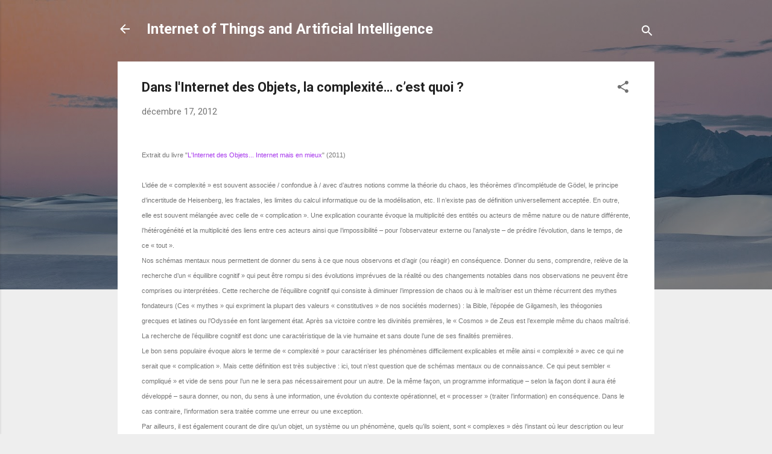

--- FILE ---
content_type: text/html; charset=UTF-8
request_url: https://www.i-o-t.org/2012/12/dans-linternet-des-objets-la-complexite.html
body_size: 26038
content:
<!DOCTYPE html>
<html dir='ltr' lang='fr'>
<head>
<meta content='width=device-width, initial-scale=1' name='viewport'/>
<title>Dans l&#39;Internet des Objets, la complexité&#8230; c&#8217;est quoi ?</title>
<meta content='text/html; charset=UTF-8' http-equiv='Content-Type'/>
<!-- Chrome, Firefox OS and Opera -->
<meta content='#eeeeee' name='theme-color'/>
<!-- Windows Phone -->
<meta content='#eeeeee' name='msapplication-navbutton-color'/>
<meta content='blogger' name='generator'/>
<link href='https://www.i-o-t.org/favicon.ico' rel='icon' type='image/x-icon'/>
<link href='https://www.i-o-t.org/2012/12/dans-linternet-des-objets-la-complexite.html' rel='canonical'/>
<link rel="alternate" type="application/atom+xml" title="Internet of Things and Artificial Intelligence - Atom" href="https://www.i-o-t.org/feeds/posts/default" />
<link rel="alternate" type="application/rss+xml" title="Internet of Things and Artificial Intelligence - RSS" href="https://www.i-o-t.org/feeds/posts/default?alt=rss" />
<link rel="service.post" type="application/atom+xml" title="Internet of Things and Artificial Intelligence - Atom" href="https://www.blogger.com/feeds/242400681172307701/posts/default" />

<link rel="alternate" type="application/atom+xml" title="Internet of Things and Artificial Intelligence - Atom" href="https://www.i-o-t.org/feeds/7812281035813866120/comments/default" />
<!--Can't find substitution for tag [blog.ieCssRetrofitLinks]-->
<meta content='https://www.i-o-t.org/2012/12/dans-linternet-des-objets-la-complexite.html' property='og:url'/>
<meta content='Dans l&#39;Internet des Objets, la complexité… c’est quoi ?' property='og:title'/>
<meta content='iot internet of things internet des objets intelligence artificielle artificial intelligence digital' property='og:description'/>
<style type='text/css'>@font-face{font-family:'Roboto';font-style:italic;font-weight:300;font-stretch:100%;font-display:swap;src:url(//fonts.gstatic.com/s/roboto/v50/KFOKCnqEu92Fr1Mu53ZEC9_Vu3r1gIhOszmOClHrs6ljXfMMLt_QuAX-k3Yi128m0kN2.woff2)format('woff2');unicode-range:U+0460-052F,U+1C80-1C8A,U+20B4,U+2DE0-2DFF,U+A640-A69F,U+FE2E-FE2F;}@font-face{font-family:'Roboto';font-style:italic;font-weight:300;font-stretch:100%;font-display:swap;src:url(//fonts.gstatic.com/s/roboto/v50/KFOKCnqEu92Fr1Mu53ZEC9_Vu3r1gIhOszmOClHrs6ljXfMMLt_QuAz-k3Yi128m0kN2.woff2)format('woff2');unicode-range:U+0301,U+0400-045F,U+0490-0491,U+04B0-04B1,U+2116;}@font-face{font-family:'Roboto';font-style:italic;font-weight:300;font-stretch:100%;font-display:swap;src:url(//fonts.gstatic.com/s/roboto/v50/KFOKCnqEu92Fr1Mu53ZEC9_Vu3r1gIhOszmOClHrs6ljXfMMLt_QuAT-k3Yi128m0kN2.woff2)format('woff2');unicode-range:U+1F00-1FFF;}@font-face{font-family:'Roboto';font-style:italic;font-weight:300;font-stretch:100%;font-display:swap;src:url(//fonts.gstatic.com/s/roboto/v50/KFOKCnqEu92Fr1Mu53ZEC9_Vu3r1gIhOszmOClHrs6ljXfMMLt_QuAv-k3Yi128m0kN2.woff2)format('woff2');unicode-range:U+0370-0377,U+037A-037F,U+0384-038A,U+038C,U+038E-03A1,U+03A3-03FF;}@font-face{font-family:'Roboto';font-style:italic;font-weight:300;font-stretch:100%;font-display:swap;src:url(//fonts.gstatic.com/s/roboto/v50/KFOKCnqEu92Fr1Mu53ZEC9_Vu3r1gIhOszmOClHrs6ljXfMMLt_QuHT-k3Yi128m0kN2.woff2)format('woff2');unicode-range:U+0302-0303,U+0305,U+0307-0308,U+0310,U+0312,U+0315,U+031A,U+0326-0327,U+032C,U+032F-0330,U+0332-0333,U+0338,U+033A,U+0346,U+034D,U+0391-03A1,U+03A3-03A9,U+03B1-03C9,U+03D1,U+03D5-03D6,U+03F0-03F1,U+03F4-03F5,U+2016-2017,U+2034-2038,U+203C,U+2040,U+2043,U+2047,U+2050,U+2057,U+205F,U+2070-2071,U+2074-208E,U+2090-209C,U+20D0-20DC,U+20E1,U+20E5-20EF,U+2100-2112,U+2114-2115,U+2117-2121,U+2123-214F,U+2190,U+2192,U+2194-21AE,U+21B0-21E5,U+21F1-21F2,U+21F4-2211,U+2213-2214,U+2216-22FF,U+2308-230B,U+2310,U+2319,U+231C-2321,U+2336-237A,U+237C,U+2395,U+239B-23B7,U+23D0,U+23DC-23E1,U+2474-2475,U+25AF,U+25B3,U+25B7,U+25BD,U+25C1,U+25CA,U+25CC,U+25FB,U+266D-266F,U+27C0-27FF,U+2900-2AFF,U+2B0E-2B11,U+2B30-2B4C,U+2BFE,U+3030,U+FF5B,U+FF5D,U+1D400-1D7FF,U+1EE00-1EEFF;}@font-face{font-family:'Roboto';font-style:italic;font-weight:300;font-stretch:100%;font-display:swap;src:url(//fonts.gstatic.com/s/roboto/v50/KFOKCnqEu92Fr1Mu53ZEC9_Vu3r1gIhOszmOClHrs6ljXfMMLt_QuGb-k3Yi128m0kN2.woff2)format('woff2');unicode-range:U+0001-000C,U+000E-001F,U+007F-009F,U+20DD-20E0,U+20E2-20E4,U+2150-218F,U+2190,U+2192,U+2194-2199,U+21AF,U+21E6-21F0,U+21F3,U+2218-2219,U+2299,U+22C4-22C6,U+2300-243F,U+2440-244A,U+2460-24FF,U+25A0-27BF,U+2800-28FF,U+2921-2922,U+2981,U+29BF,U+29EB,U+2B00-2BFF,U+4DC0-4DFF,U+FFF9-FFFB,U+10140-1018E,U+10190-1019C,U+101A0,U+101D0-101FD,U+102E0-102FB,U+10E60-10E7E,U+1D2C0-1D2D3,U+1D2E0-1D37F,U+1F000-1F0FF,U+1F100-1F1AD,U+1F1E6-1F1FF,U+1F30D-1F30F,U+1F315,U+1F31C,U+1F31E,U+1F320-1F32C,U+1F336,U+1F378,U+1F37D,U+1F382,U+1F393-1F39F,U+1F3A7-1F3A8,U+1F3AC-1F3AF,U+1F3C2,U+1F3C4-1F3C6,U+1F3CA-1F3CE,U+1F3D4-1F3E0,U+1F3ED,U+1F3F1-1F3F3,U+1F3F5-1F3F7,U+1F408,U+1F415,U+1F41F,U+1F426,U+1F43F,U+1F441-1F442,U+1F444,U+1F446-1F449,U+1F44C-1F44E,U+1F453,U+1F46A,U+1F47D,U+1F4A3,U+1F4B0,U+1F4B3,U+1F4B9,U+1F4BB,U+1F4BF,U+1F4C8-1F4CB,U+1F4D6,U+1F4DA,U+1F4DF,U+1F4E3-1F4E6,U+1F4EA-1F4ED,U+1F4F7,U+1F4F9-1F4FB,U+1F4FD-1F4FE,U+1F503,U+1F507-1F50B,U+1F50D,U+1F512-1F513,U+1F53E-1F54A,U+1F54F-1F5FA,U+1F610,U+1F650-1F67F,U+1F687,U+1F68D,U+1F691,U+1F694,U+1F698,U+1F6AD,U+1F6B2,U+1F6B9-1F6BA,U+1F6BC,U+1F6C6-1F6CF,U+1F6D3-1F6D7,U+1F6E0-1F6EA,U+1F6F0-1F6F3,U+1F6F7-1F6FC,U+1F700-1F7FF,U+1F800-1F80B,U+1F810-1F847,U+1F850-1F859,U+1F860-1F887,U+1F890-1F8AD,U+1F8B0-1F8BB,U+1F8C0-1F8C1,U+1F900-1F90B,U+1F93B,U+1F946,U+1F984,U+1F996,U+1F9E9,U+1FA00-1FA6F,U+1FA70-1FA7C,U+1FA80-1FA89,U+1FA8F-1FAC6,U+1FACE-1FADC,U+1FADF-1FAE9,U+1FAF0-1FAF8,U+1FB00-1FBFF;}@font-face{font-family:'Roboto';font-style:italic;font-weight:300;font-stretch:100%;font-display:swap;src:url(//fonts.gstatic.com/s/roboto/v50/KFOKCnqEu92Fr1Mu53ZEC9_Vu3r1gIhOszmOClHrs6ljXfMMLt_QuAf-k3Yi128m0kN2.woff2)format('woff2');unicode-range:U+0102-0103,U+0110-0111,U+0128-0129,U+0168-0169,U+01A0-01A1,U+01AF-01B0,U+0300-0301,U+0303-0304,U+0308-0309,U+0323,U+0329,U+1EA0-1EF9,U+20AB;}@font-face{font-family:'Roboto';font-style:italic;font-weight:300;font-stretch:100%;font-display:swap;src:url(//fonts.gstatic.com/s/roboto/v50/KFOKCnqEu92Fr1Mu53ZEC9_Vu3r1gIhOszmOClHrs6ljXfMMLt_QuAb-k3Yi128m0kN2.woff2)format('woff2');unicode-range:U+0100-02BA,U+02BD-02C5,U+02C7-02CC,U+02CE-02D7,U+02DD-02FF,U+0304,U+0308,U+0329,U+1D00-1DBF,U+1E00-1E9F,U+1EF2-1EFF,U+2020,U+20A0-20AB,U+20AD-20C0,U+2113,U+2C60-2C7F,U+A720-A7FF;}@font-face{font-family:'Roboto';font-style:italic;font-weight:300;font-stretch:100%;font-display:swap;src:url(//fonts.gstatic.com/s/roboto/v50/KFOKCnqEu92Fr1Mu53ZEC9_Vu3r1gIhOszmOClHrs6ljXfMMLt_QuAj-k3Yi128m0g.woff2)format('woff2');unicode-range:U+0000-00FF,U+0131,U+0152-0153,U+02BB-02BC,U+02C6,U+02DA,U+02DC,U+0304,U+0308,U+0329,U+2000-206F,U+20AC,U+2122,U+2191,U+2193,U+2212,U+2215,U+FEFF,U+FFFD;}@font-face{font-family:'Roboto';font-style:normal;font-weight:400;font-stretch:100%;font-display:swap;src:url(//fonts.gstatic.com/s/roboto/v50/KFO7CnqEu92Fr1ME7kSn66aGLdTylUAMa3GUBHMdazTgWw.woff2)format('woff2');unicode-range:U+0460-052F,U+1C80-1C8A,U+20B4,U+2DE0-2DFF,U+A640-A69F,U+FE2E-FE2F;}@font-face{font-family:'Roboto';font-style:normal;font-weight:400;font-stretch:100%;font-display:swap;src:url(//fonts.gstatic.com/s/roboto/v50/KFO7CnqEu92Fr1ME7kSn66aGLdTylUAMa3iUBHMdazTgWw.woff2)format('woff2');unicode-range:U+0301,U+0400-045F,U+0490-0491,U+04B0-04B1,U+2116;}@font-face{font-family:'Roboto';font-style:normal;font-weight:400;font-stretch:100%;font-display:swap;src:url(//fonts.gstatic.com/s/roboto/v50/KFO7CnqEu92Fr1ME7kSn66aGLdTylUAMa3CUBHMdazTgWw.woff2)format('woff2');unicode-range:U+1F00-1FFF;}@font-face{font-family:'Roboto';font-style:normal;font-weight:400;font-stretch:100%;font-display:swap;src:url(//fonts.gstatic.com/s/roboto/v50/KFO7CnqEu92Fr1ME7kSn66aGLdTylUAMa3-UBHMdazTgWw.woff2)format('woff2');unicode-range:U+0370-0377,U+037A-037F,U+0384-038A,U+038C,U+038E-03A1,U+03A3-03FF;}@font-face{font-family:'Roboto';font-style:normal;font-weight:400;font-stretch:100%;font-display:swap;src:url(//fonts.gstatic.com/s/roboto/v50/KFO7CnqEu92Fr1ME7kSn66aGLdTylUAMawCUBHMdazTgWw.woff2)format('woff2');unicode-range:U+0302-0303,U+0305,U+0307-0308,U+0310,U+0312,U+0315,U+031A,U+0326-0327,U+032C,U+032F-0330,U+0332-0333,U+0338,U+033A,U+0346,U+034D,U+0391-03A1,U+03A3-03A9,U+03B1-03C9,U+03D1,U+03D5-03D6,U+03F0-03F1,U+03F4-03F5,U+2016-2017,U+2034-2038,U+203C,U+2040,U+2043,U+2047,U+2050,U+2057,U+205F,U+2070-2071,U+2074-208E,U+2090-209C,U+20D0-20DC,U+20E1,U+20E5-20EF,U+2100-2112,U+2114-2115,U+2117-2121,U+2123-214F,U+2190,U+2192,U+2194-21AE,U+21B0-21E5,U+21F1-21F2,U+21F4-2211,U+2213-2214,U+2216-22FF,U+2308-230B,U+2310,U+2319,U+231C-2321,U+2336-237A,U+237C,U+2395,U+239B-23B7,U+23D0,U+23DC-23E1,U+2474-2475,U+25AF,U+25B3,U+25B7,U+25BD,U+25C1,U+25CA,U+25CC,U+25FB,U+266D-266F,U+27C0-27FF,U+2900-2AFF,U+2B0E-2B11,U+2B30-2B4C,U+2BFE,U+3030,U+FF5B,U+FF5D,U+1D400-1D7FF,U+1EE00-1EEFF;}@font-face{font-family:'Roboto';font-style:normal;font-weight:400;font-stretch:100%;font-display:swap;src:url(//fonts.gstatic.com/s/roboto/v50/KFO7CnqEu92Fr1ME7kSn66aGLdTylUAMaxKUBHMdazTgWw.woff2)format('woff2');unicode-range:U+0001-000C,U+000E-001F,U+007F-009F,U+20DD-20E0,U+20E2-20E4,U+2150-218F,U+2190,U+2192,U+2194-2199,U+21AF,U+21E6-21F0,U+21F3,U+2218-2219,U+2299,U+22C4-22C6,U+2300-243F,U+2440-244A,U+2460-24FF,U+25A0-27BF,U+2800-28FF,U+2921-2922,U+2981,U+29BF,U+29EB,U+2B00-2BFF,U+4DC0-4DFF,U+FFF9-FFFB,U+10140-1018E,U+10190-1019C,U+101A0,U+101D0-101FD,U+102E0-102FB,U+10E60-10E7E,U+1D2C0-1D2D3,U+1D2E0-1D37F,U+1F000-1F0FF,U+1F100-1F1AD,U+1F1E6-1F1FF,U+1F30D-1F30F,U+1F315,U+1F31C,U+1F31E,U+1F320-1F32C,U+1F336,U+1F378,U+1F37D,U+1F382,U+1F393-1F39F,U+1F3A7-1F3A8,U+1F3AC-1F3AF,U+1F3C2,U+1F3C4-1F3C6,U+1F3CA-1F3CE,U+1F3D4-1F3E0,U+1F3ED,U+1F3F1-1F3F3,U+1F3F5-1F3F7,U+1F408,U+1F415,U+1F41F,U+1F426,U+1F43F,U+1F441-1F442,U+1F444,U+1F446-1F449,U+1F44C-1F44E,U+1F453,U+1F46A,U+1F47D,U+1F4A3,U+1F4B0,U+1F4B3,U+1F4B9,U+1F4BB,U+1F4BF,U+1F4C8-1F4CB,U+1F4D6,U+1F4DA,U+1F4DF,U+1F4E3-1F4E6,U+1F4EA-1F4ED,U+1F4F7,U+1F4F9-1F4FB,U+1F4FD-1F4FE,U+1F503,U+1F507-1F50B,U+1F50D,U+1F512-1F513,U+1F53E-1F54A,U+1F54F-1F5FA,U+1F610,U+1F650-1F67F,U+1F687,U+1F68D,U+1F691,U+1F694,U+1F698,U+1F6AD,U+1F6B2,U+1F6B9-1F6BA,U+1F6BC,U+1F6C6-1F6CF,U+1F6D3-1F6D7,U+1F6E0-1F6EA,U+1F6F0-1F6F3,U+1F6F7-1F6FC,U+1F700-1F7FF,U+1F800-1F80B,U+1F810-1F847,U+1F850-1F859,U+1F860-1F887,U+1F890-1F8AD,U+1F8B0-1F8BB,U+1F8C0-1F8C1,U+1F900-1F90B,U+1F93B,U+1F946,U+1F984,U+1F996,U+1F9E9,U+1FA00-1FA6F,U+1FA70-1FA7C,U+1FA80-1FA89,U+1FA8F-1FAC6,U+1FACE-1FADC,U+1FADF-1FAE9,U+1FAF0-1FAF8,U+1FB00-1FBFF;}@font-face{font-family:'Roboto';font-style:normal;font-weight:400;font-stretch:100%;font-display:swap;src:url(//fonts.gstatic.com/s/roboto/v50/KFO7CnqEu92Fr1ME7kSn66aGLdTylUAMa3OUBHMdazTgWw.woff2)format('woff2');unicode-range:U+0102-0103,U+0110-0111,U+0128-0129,U+0168-0169,U+01A0-01A1,U+01AF-01B0,U+0300-0301,U+0303-0304,U+0308-0309,U+0323,U+0329,U+1EA0-1EF9,U+20AB;}@font-face{font-family:'Roboto';font-style:normal;font-weight:400;font-stretch:100%;font-display:swap;src:url(//fonts.gstatic.com/s/roboto/v50/KFO7CnqEu92Fr1ME7kSn66aGLdTylUAMa3KUBHMdazTgWw.woff2)format('woff2');unicode-range:U+0100-02BA,U+02BD-02C5,U+02C7-02CC,U+02CE-02D7,U+02DD-02FF,U+0304,U+0308,U+0329,U+1D00-1DBF,U+1E00-1E9F,U+1EF2-1EFF,U+2020,U+20A0-20AB,U+20AD-20C0,U+2113,U+2C60-2C7F,U+A720-A7FF;}@font-face{font-family:'Roboto';font-style:normal;font-weight:400;font-stretch:100%;font-display:swap;src:url(//fonts.gstatic.com/s/roboto/v50/KFO7CnqEu92Fr1ME7kSn66aGLdTylUAMa3yUBHMdazQ.woff2)format('woff2');unicode-range:U+0000-00FF,U+0131,U+0152-0153,U+02BB-02BC,U+02C6,U+02DA,U+02DC,U+0304,U+0308,U+0329,U+2000-206F,U+20AC,U+2122,U+2191,U+2193,U+2212,U+2215,U+FEFF,U+FFFD;}@font-face{font-family:'Roboto';font-style:normal;font-weight:700;font-stretch:100%;font-display:swap;src:url(//fonts.gstatic.com/s/roboto/v50/KFO7CnqEu92Fr1ME7kSn66aGLdTylUAMa3GUBHMdazTgWw.woff2)format('woff2');unicode-range:U+0460-052F,U+1C80-1C8A,U+20B4,U+2DE0-2DFF,U+A640-A69F,U+FE2E-FE2F;}@font-face{font-family:'Roboto';font-style:normal;font-weight:700;font-stretch:100%;font-display:swap;src:url(//fonts.gstatic.com/s/roboto/v50/KFO7CnqEu92Fr1ME7kSn66aGLdTylUAMa3iUBHMdazTgWw.woff2)format('woff2');unicode-range:U+0301,U+0400-045F,U+0490-0491,U+04B0-04B1,U+2116;}@font-face{font-family:'Roboto';font-style:normal;font-weight:700;font-stretch:100%;font-display:swap;src:url(//fonts.gstatic.com/s/roboto/v50/KFO7CnqEu92Fr1ME7kSn66aGLdTylUAMa3CUBHMdazTgWw.woff2)format('woff2');unicode-range:U+1F00-1FFF;}@font-face{font-family:'Roboto';font-style:normal;font-weight:700;font-stretch:100%;font-display:swap;src:url(//fonts.gstatic.com/s/roboto/v50/KFO7CnqEu92Fr1ME7kSn66aGLdTylUAMa3-UBHMdazTgWw.woff2)format('woff2');unicode-range:U+0370-0377,U+037A-037F,U+0384-038A,U+038C,U+038E-03A1,U+03A3-03FF;}@font-face{font-family:'Roboto';font-style:normal;font-weight:700;font-stretch:100%;font-display:swap;src:url(//fonts.gstatic.com/s/roboto/v50/KFO7CnqEu92Fr1ME7kSn66aGLdTylUAMawCUBHMdazTgWw.woff2)format('woff2');unicode-range:U+0302-0303,U+0305,U+0307-0308,U+0310,U+0312,U+0315,U+031A,U+0326-0327,U+032C,U+032F-0330,U+0332-0333,U+0338,U+033A,U+0346,U+034D,U+0391-03A1,U+03A3-03A9,U+03B1-03C9,U+03D1,U+03D5-03D6,U+03F0-03F1,U+03F4-03F5,U+2016-2017,U+2034-2038,U+203C,U+2040,U+2043,U+2047,U+2050,U+2057,U+205F,U+2070-2071,U+2074-208E,U+2090-209C,U+20D0-20DC,U+20E1,U+20E5-20EF,U+2100-2112,U+2114-2115,U+2117-2121,U+2123-214F,U+2190,U+2192,U+2194-21AE,U+21B0-21E5,U+21F1-21F2,U+21F4-2211,U+2213-2214,U+2216-22FF,U+2308-230B,U+2310,U+2319,U+231C-2321,U+2336-237A,U+237C,U+2395,U+239B-23B7,U+23D0,U+23DC-23E1,U+2474-2475,U+25AF,U+25B3,U+25B7,U+25BD,U+25C1,U+25CA,U+25CC,U+25FB,U+266D-266F,U+27C0-27FF,U+2900-2AFF,U+2B0E-2B11,U+2B30-2B4C,U+2BFE,U+3030,U+FF5B,U+FF5D,U+1D400-1D7FF,U+1EE00-1EEFF;}@font-face{font-family:'Roboto';font-style:normal;font-weight:700;font-stretch:100%;font-display:swap;src:url(//fonts.gstatic.com/s/roboto/v50/KFO7CnqEu92Fr1ME7kSn66aGLdTylUAMaxKUBHMdazTgWw.woff2)format('woff2');unicode-range:U+0001-000C,U+000E-001F,U+007F-009F,U+20DD-20E0,U+20E2-20E4,U+2150-218F,U+2190,U+2192,U+2194-2199,U+21AF,U+21E6-21F0,U+21F3,U+2218-2219,U+2299,U+22C4-22C6,U+2300-243F,U+2440-244A,U+2460-24FF,U+25A0-27BF,U+2800-28FF,U+2921-2922,U+2981,U+29BF,U+29EB,U+2B00-2BFF,U+4DC0-4DFF,U+FFF9-FFFB,U+10140-1018E,U+10190-1019C,U+101A0,U+101D0-101FD,U+102E0-102FB,U+10E60-10E7E,U+1D2C0-1D2D3,U+1D2E0-1D37F,U+1F000-1F0FF,U+1F100-1F1AD,U+1F1E6-1F1FF,U+1F30D-1F30F,U+1F315,U+1F31C,U+1F31E,U+1F320-1F32C,U+1F336,U+1F378,U+1F37D,U+1F382,U+1F393-1F39F,U+1F3A7-1F3A8,U+1F3AC-1F3AF,U+1F3C2,U+1F3C4-1F3C6,U+1F3CA-1F3CE,U+1F3D4-1F3E0,U+1F3ED,U+1F3F1-1F3F3,U+1F3F5-1F3F7,U+1F408,U+1F415,U+1F41F,U+1F426,U+1F43F,U+1F441-1F442,U+1F444,U+1F446-1F449,U+1F44C-1F44E,U+1F453,U+1F46A,U+1F47D,U+1F4A3,U+1F4B0,U+1F4B3,U+1F4B9,U+1F4BB,U+1F4BF,U+1F4C8-1F4CB,U+1F4D6,U+1F4DA,U+1F4DF,U+1F4E3-1F4E6,U+1F4EA-1F4ED,U+1F4F7,U+1F4F9-1F4FB,U+1F4FD-1F4FE,U+1F503,U+1F507-1F50B,U+1F50D,U+1F512-1F513,U+1F53E-1F54A,U+1F54F-1F5FA,U+1F610,U+1F650-1F67F,U+1F687,U+1F68D,U+1F691,U+1F694,U+1F698,U+1F6AD,U+1F6B2,U+1F6B9-1F6BA,U+1F6BC,U+1F6C6-1F6CF,U+1F6D3-1F6D7,U+1F6E0-1F6EA,U+1F6F0-1F6F3,U+1F6F7-1F6FC,U+1F700-1F7FF,U+1F800-1F80B,U+1F810-1F847,U+1F850-1F859,U+1F860-1F887,U+1F890-1F8AD,U+1F8B0-1F8BB,U+1F8C0-1F8C1,U+1F900-1F90B,U+1F93B,U+1F946,U+1F984,U+1F996,U+1F9E9,U+1FA00-1FA6F,U+1FA70-1FA7C,U+1FA80-1FA89,U+1FA8F-1FAC6,U+1FACE-1FADC,U+1FADF-1FAE9,U+1FAF0-1FAF8,U+1FB00-1FBFF;}@font-face{font-family:'Roboto';font-style:normal;font-weight:700;font-stretch:100%;font-display:swap;src:url(//fonts.gstatic.com/s/roboto/v50/KFO7CnqEu92Fr1ME7kSn66aGLdTylUAMa3OUBHMdazTgWw.woff2)format('woff2');unicode-range:U+0102-0103,U+0110-0111,U+0128-0129,U+0168-0169,U+01A0-01A1,U+01AF-01B0,U+0300-0301,U+0303-0304,U+0308-0309,U+0323,U+0329,U+1EA0-1EF9,U+20AB;}@font-face{font-family:'Roboto';font-style:normal;font-weight:700;font-stretch:100%;font-display:swap;src:url(//fonts.gstatic.com/s/roboto/v50/KFO7CnqEu92Fr1ME7kSn66aGLdTylUAMa3KUBHMdazTgWw.woff2)format('woff2');unicode-range:U+0100-02BA,U+02BD-02C5,U+02C7-02CC,U+02CE-02D7,U+02DD-02FF,U+0304,U+0308,U+0329,U+1D00-1DBF,U+1E00-1E9F,U+1EF2-1EFF,U+2020,U+20A0-20AB,U+20AD-20C0,U+2113,U+2C60-2C7F,U+A720-A7FF;}@font-face{font-family:'Roboto';font-style:normal;font-weight:700;font-stretch:100%;font-display:swap;src:url(//fonts.gstatic.com/s/roboto/v50/KFO7CnqEu92Fr1ME7kSn66aGLdTylUAMa3yUBHMdazQ.woff2)format('woff2');unicode-range:U+0000-00FF,U+0131,U+0152-0153,U+02BB-02BC,U+02C6,U+02DA,U+02DC,U+0304,U+0308,U+0329,U+2000-206F,U+20AC,U+2122,U+2191,U+2193,U+2212,U+2215,U+FEFF,U+FFFD;}</style>
<style id='page-skin-1' type='text/css'><!--
/*! normalize.css v3.0.1 | MIT License | git.io/normalize */html{font-family:sans-serif;-ms-text-size-adjust:100%;-webkit-text-size-adjust:100%}body{margin:0}article,aside,details,figcaption,figure,footer,header,hgroup,main,nav,section,summary{display:block}audio,canvas,progress,video{display:inline-block;vertical-align:baseline}audio:not([controls]){display:none;height:0}[hidden],template{display:none}a{background:transparent}a:active,a:hover{outline:0}abbr[title]{border-bottom:1px dotted}b,strong{font-weight:bold}dfn{font-style:italic}h1{font-size:2em;margin:.67em 0}mark{background:#ff0;color:#000}small{font-size:80%}sub,sup{font-size:75%;line-height:0;position:relative;vertical-align:baseline}sup{top:-0.5em}sub{bottom:-0.25em}img{border:0}svg:not(:root){overflow:hidden}figure{margin:1em 40px}hr{-moz-box-sizing:content-box;box-sizing:content-box;height:0}pre{overflow:auto}code,kbd,pre,samp{font-family:monospace,monospace;font-size:1em}button,input,optgroup,select,textarea{color:inherit;font:inherit;margin:0}button{overflow:visible}button,select{text-transform:none}button,html input[type="button"],input[type="reset"],input[type="submit"]{-webkit-appearance:button;cursor:pointer}button[disabled],html input[disabled]{cursor:default}button::-moz-focus-inner,input::-moz-focus-inner{border:0;padding:0}input{line-height:normal}input[type="checkbox"],input[type="radio"]{box-sizing:border-box;padding:0}input[type="number"]::-webkit-inner-spin-button,input[type="number"]::-webkit-outer-spin-button{height:auto}input[type="search"]{-webkit-appearance:textfield;-moz-box-sizing:content-box;-webkit-box-sizing:content-box;box-sizing:content-box}input[type="search"]::-webkit-search-cancel-button,input[type="search"]::-webkit-search-decoration{-webkit-appearance:none}fieldset{border:1px solid #c0c0c0;margin:0 2px;padding:.35em .625em .75em}legend{border:0;padding:0}textarea{overflow:auto}optgroup{font-weight:bold}table{border-collapse:collapse;border-spacing:0}td,th{padding:0}
/*!************************************************
* Blogger Template Style
* Name: Contempo
**************************************************/
body{
overflow-wrap:break-word;
word-break:break-word;
word-wrap:break-word
}
.hidden{
display:none
}
.invisible{
visibility:hidden
}
.container::after,.float-container::after{
clear:both;
content:"";
display:table
}
.clearboth{
clear:both
}
#comments .comment .comment-actions,.subscribe-popup .FollowByEmail .follow-by-email-submit,.widget.Profile .profile-link,.widget.Profile .profile-link.visit-profile{
background:0 0;
border:0;
box-shadow:none;
color:#2196f3;
cursor:pointer;
font-size:14px;
font-weight:700;
outline:0;
text-decoration:none;
text-transform:uppercase;
width:auto
}
.dim-overlay{
background-color:rgba(0,0,0,.54);
height:100vh;
left:0;
position:fixed;
top:0;
width:100%
}
#sharing-dim-overlay{
background-color:transparent
}
input::-ms-clear{
display:none
}
.blogger-logo,.svg-icon-24.blogger-logo{
fill:#ff9800;
opacity:1
}
.loading-spinner-large{
-webkit-animation:mspin-rotate 1.568s infinite linear;
animation:mspin-rotate 1.568s infinite linear;
height:48px;
overflow:hidden;
position:absolute;
width:48px;
z-index:200
}
.loading-spinner-large>div{
-webkit-animation:mspin-revrot 5332ms infinite steps(4);
animation:mspin-revrot 5332ms infinite steps(4)
}
.loading-spinner-large>div>div{
-webkit-animation:mspin-singlecolor-large-film 1333ms infinite steps(81);
animation:mspin-singlecolor-large-film 1333ms infinite steps(81);
background-size:100%;
height:48px;
width:3888px
}
.mspin-black-large>div>div,.mspin-grey_54-large>div>div{
background-image:url(https://www.blogblog.com/indie/mspin_black_large.svg)
}
.mspin-white-large>div>div{
background-image:url(https://www.blogblog.com/indie/mspin_white_large.svg)
}
.mspin-grey_54-large{
opacity:.54
}
@-webkit-keyframes mspin-singlecolor-large-film{
from{
-webkit-transform:translateX(0);
transform:translateX(0)
}
to{
-webkit-transform:translateX(-3888px);
transform:translateX(-3888px)
}
}
@keyframes mspin-singlecolor-large-film{
from{
-webkit-transform:translateX(0);
transform:translateX(0)
}
to{
-webkit-transform:translateX(-3888px);
transform:translateX(-3888px)
}
}
@-webkit-keyframes mspin-rotate{
from{
-webkit-transform:rotate(0);
transform:rotate(0)
}
to{
-webkit-transform:rotate(360deg);
transform:rotate(360deg)
}
}
@keyframes mspin-rotate{
from{
-webkit-transform:rotate(0);
transform:rotate(0)
}
to{
-webkit-transform:rotate(360deg);
transform:rotate(360deg)
}
}
@-webkit-keyframes mspin-revrot{
from{
-webkit-transform:rotate(0);
transform:rotate(0)
}
to{
-webkit-transform:rotate(-360deg);
transform:rotate(-360deg)
}
}
@keyframes mspin-revrot{
from{
-webkit-transform:rotate(0);
transform:rotate(0)
}
to{
-webkit-transform:rotate(-360deg);
transform:rotate(-360deg)
}
}
.skip-navigation{
background-color:#fff;
box-sizing:border-box;
color:#000;
display:block;
height:0;
left:0;
line-height:50px;
overflow:hidden;
padding-top:0;
position:fixed;
text-align:center;
top:0;
-webkit-transition:box-shadow .3s,height .3s,padding-top .3s;
transition:box-shadow .3s,height .3s,padding-top .3s;
width:100%;
z-index:900
}
.skip-navigation:focus{
box-shadow:0 4px 5px 0 rgba(0,0,0,.14),0 1px 10px 0 rgba(0,0,0,.12),0 2px 4px -1px rgba(0,0,0,.2);
height:50px
}
#main{
outline:0
}
.main-heading{
position:absolute;
clip:rect(1px,1px,1px,1px);
padding:0;
border:0;
height:1px;
width:1px;
overflow:hidden
}
.Attribution{
margin-top:1em;
text-align:center
}
.Attribution .blogger img,.Attribution .blogger svg{
vertical-align:bottom
}
.Attribution .blogger img{
margin-right:.5em
}
.Attribution div{
line-height:24px;
margin-top:.5em
}
.Attribution .copyright,.Attribution .image-attribution{
font-size:.7em;
margin-top:1.5em
}
.BLOG_mobile_video_class{
display:none
}
.bg-photo{
background-attachment:scroll!important
}
body .CSS_LIGHTBOX{
z-index:900
}
.extendable .show-less,.extendable .show-more{
border-color:#2196f3;
color:#2196f3;
margin-top:8px
}
.extendable .show-less.hidden,.extendable .show-more.hidden{
display:none
}
.inline-ad{
display:none;
max-width:100%;
overflow:hidden
}
.adsbygoogle{
display:block
}
#cookieChoiceInfo{
bottom:0;
top:auto
}
iframe.b-hbp-video{
border:0
}
.post-body img{
max-width:100%
}
.post-body iframe{
max-width:100%
}
.post-body a[imageanchor="1"]{
display:inline-block
}
.byline{
margin-right:1em
}
.byline:last-child{
margin-right:0
}
.link-copied-dialog{
max-width:520px;
outline:0
}
.link-copied-dialog .modal-dialog-buttons{
margin-top:8px
}
.link-copied-dialog .goog-buttonset-default{
background:0 0;
border:0
}
.link-copied-dialog .goog-buttonset-default:focus{
outline:0
}
.paging-control-container{
margin-bottom:16px
}
.paging-control-container .paging-control{
display:inline-block
}
.paging-control-container .comment-range-text::after,.paging-control-container .paging-control{
color:#2196f3
}
.paging-control-container .comment-range-text,.paging-control-container .paging-control{
margin-right:8px
}
.paging-control-container .comment-range-text::after,.paging-control-container .paging-control::after{
content:"\b7";
cursor:default;
padding-left:8px;
pointer-events:none
}
.paging-control-container .comment-range-text:last-child::after,.paging-control-container .paging-control:last-child::after{
content:none
}
.byline.reactions iframe{
height:20px
}
.b-notification{
color:#000;
background-color:#fff;
border-bottom:solid 1px #000;
box-sizing:border-box;
padding:16px 32px;
text-align:center
}
.b-notification.visible{
-webkit-transition:margin-top .3s cubic-bezier(.4,0,.2,1);
transition:margin-top .3s cubic-bezier(.4,0,.2,1)
}
.b-notification.invisible{
position:absolute
}
.b-notification-close{
position:absolute;
right:8px;
top:8px
}
.no-posts-message{
line-height:40px;
text-align:center
}
@media screen and (max-width:800px){
body.item-view .post-body a[imageanchor="1"][style*="float: left;"],body.item-view .post-body a[imageanchor="1"][style*="float: right;"]{
float:none!important;
clear:none!important
}
body.item-view .post-body a[imageanchor="1"] img{
display:block;
height:auto;
margin:0 auto
}
body.item-view .post-body>.separator:first-child>a[imageanchor="1"]:first-child{
margin-top:20px
}
.post-body a[imageanchor]{
display:block
}
body.item-view .post-body a[imageanchor="1"]{
margin-left:0!important;
margin-right:0!important
}
body.item-view .post-body a[imageanchor="1"]+a[imageanchor="1"]{
margin-top:16px
}
}
.item-control{
display:none
}
#comments{
border-top:1px dashed rgba(0,0,0,.54);
margin-top:20px;
padding:20px
}
#comments .comment-thread ol{
margin:0;
padding-left:0;
padding-left:0
}
#comments .comment .comment-replybox-single,#comments .comment-thread .comment-replies{
margin-left:60px
}
#comments .comment-thread .thread-count{
display:none
}
#comments .comment{
list-style-type:none;
padding:0 0 30px;
position:relative
}
#comments .comment .comment{
padding-bottom:8px
}
.comment .avatar-image-container{
position:absolute
}
.comment .avatar-image-container img{
border-radius:50%
}
.avatar-image-container svg,.comment .avatar-image-container .avatar-icon{
border-radius:50%;
border:solid 1px #707070;
box-sizing:border-box;
fill:#707070;
height:35px;
margin:0;
padding:7px;
width:35px
}
.comment .comment-block{
margin-top:10px;
margin-left:60px;
padding-bottom:0
}
#comments .comment-author-header-wrapper{
margin-left:40px
}
#comments .comment .thread-expanded .comment-block{
padding-bottom:20px
}
#comments .comment .comment-header .user,#comments .comment .comment-header .user a{
color:#212121;
font-style:normal;
font-weight:700
}
#comments .comment .comment-actions{
bottom:0;
margin-bottom:15px;
position:absolute
}
#comments .comment .comment-actions>*{
margin-right:8px
}
#comments .comment .comment-header .datetime{
bottom:0;
color:rgba(33,33,33,.54);
display:inline-block;
font-size:13px;
font-style:italic;
margin-left:8px
}
#comments .comment .comment-footer .comment-timestamp a,#comments .comment .comment-header .datetime a{
color:rgba(33,33,33,.54)
}
#comments .comment .comment-content,.comment .comment-body{
margin-top:12px;
word-break:break-word
}
.comment-body{
margin-bottom:12px
}
#comments.embed[data-num-comments="0"]{
border:0;
margin-top:0;
padding-top:0
}
#comments.embed[data-num-comments="0"] #comment-post-message,#comments.embed[data-num-comments="0"] div.comment-form>p,#comments.embed[data-num-comments="0"] p.comment-footer{
display:none
}
#comment-editor-src{
display:none
}
.comments .comments-content .loadmore.loaded{
max-height:0;
opacity:0;
overflow:hidden
}
.extendable .remaining-items{
height:0;
overflow:hidden;
-webkit-transition:height .3s cubic-bezier(.4,0,.2,1);
transition:height .3s cubic-bezier(.4,0,.2,1)
}
.extendable .remaining-items.expanded{
height:auto
}
.svg-icon-24,.svg-icon-24-button{
cursor:pointer;
height:24px;
width:24px;
min-width:24px
}
.touch-icon{
margin:-12px;
padding:12px
}
.touch-icon:active,.touch-icon:focus{
background-color:rgba(153,153,153,.4);
border-radius:50%
}
svg:not(:root).touch-icon{
overflow:visible
}
html[dir=rtl] .rtl-reversible-icon{
-webkit-transform:scaleX(-1);
-ms-transform:scaleX(-1);
transform:scaleX(-1)
}
.svg-icon-24-button,.touch-icon-button{
background:0 0;
border:0;
margin:0;
outline:0;
padding:0
}
.touch-icon-button .touch-icon:active,.touch-icon-button .touch-icon:focus{
background-color:transparent
}
.touch-icon-button:active .touch-icon,.touch-icon-button:focus .touch-icon{
background-color:rgba(153,153,153,.4);
border-radius:50%
}
.Profile .default-avatar-wrapper .avatar-icon{
border-radius:50%;
border:solid 1px #707070;
box-sizing:border-box;
fill:#707070;
margin:0
}
.Profile .individual .default-avatar-wrapper .avatar-icon{
padding:25px
}
.Profile .individual .avatar-icon,.Profile .individual .profile-img{
height:120px;
width:120px
}
.Profile .team .default-avatar-wrapper .avatar-icon{
padding:8px
}
.Profile .team .avatar-icon,.Profile .team .default-avatar-wrapper,.Profile .team .profile-img{
height:40px;
width:40px
}
.snippet-container{
margin:0;
position:relative;
overflow:hidden
}
.snippet-fade{
bottom:0;
box-sizing:border-box;
position:absolute;
width:96px
}
.snippet-fade{
right:0
}
.snippet-fade:after{
content:"\2026"
}
.snippet-fade:after{
float:right
}
.post-bottom{
-webkit-box-align:center;
-webkit-align-items:center;
-ms-flex-align:center;
align-items:center;
display:-webkit-box;
display:-webkit-flex;
display:-ms-flexbox;
display:flex;
-webkit-flex-wrap:wrap;
-ms-flex-wrap:wrap;
flex-wrap:wrap
}
.post-footer{
-webkit-box-flex:1;
-webkit-flex:1 1 auto;
-ms-flex:1 1 auto;
flex:1 1 auto;
-webkit-flex-wrap:wrap;
-ms-flex-wrap:wrap;
flex-wrap:wrap;
-webkit-box-ordinal-group:2;
-webkit-order:1;
-ms-flex-order:1;
order:1
}
.post-footer>*{
-webkit-box-flex:0;
-webkit-flex:0 1 auto;
-ms-flex:0 1 auto;
flex:0 1 auto
}
.post-footer .byline:last-child{
margin-right:1em
}
.jump-link{
-webkit-box-flex:0;
-webkit-flex:0 0 auto;
-ms-flex:0 0 auto;
flex:0 0 auto;
-webkit-box-ordinal-group:3;
-webkit-order:2;
-ms-flex-order:2;
order:2
}
.centered-top-container.sticky{
left:0;
position:fixed;
right:0;
top:0;
width:auto;
z-index:50;
-webkit-transition-property:opacity,-webkit-transform;
transition-property:opacity,-webkit-transform;
transition-property:transform,opacity;
transition-property:transform,opacity,-webkit-transform;
-webkit-transition-duration:.2s;
transition-duration:.2s;
-webkit-transition-timing-function:cubic-bezier(.4,0,.2,1);
transition-timing-function:cubic-bezier(.4,0,.2,1)
}
.centered-top-placeholder{
display:none
}
.collapsed-header .centered-top-placeholder{
display:block
}
.centered-top-container .Header .replaced h1,.centered-top-placeholder .Header .replaced h1{
display:none
}
.centered-top-container.sticky .Header .replaced h1{
display:block
}
.centered-top-container.sticky .Header .header-widget{
background:0 0
}
.centered-top-container.sticky .Header .header-image-wrapper{
display:none
}
.centered-top-container img,.centered-top-placeholder img{
max-width:100%
}
.collapsible{
-webkit-transition:height .3s cubic-bezier(.4,0,.2,1);
transition:height .3s cubic-bezier(.4,0,.2,1)
}
.collapsible,.collapsible>summary{
display:block;
overflow:hidden
}
.collapsible>:not(summary){
display:none
}
.collapsible[open]>:not(summary){
display:block
}
.collapsible:focus,.collapsible>summary:focus{
outline:0
}
.collapsible>summary{
cursor:pointer;
display:block;
padding:0
}
.collapsible:focus>summary,.collapsible>summary:focus{
background-color:transparent
}
.collapsible>summary::-webkit-details-marker{
display:none
}
.collapsible-title{
-webkit-box-align:center;
-webkit-align-items:center;
-ms-flex-align:center;
align-items:center;
display:-webkit-box;
display:-webkit-flex;
display:-ms-flexbox;
display:flex
}
.collapsible-title .title{
-webkit-box-flex:1;
-webkit-flex:1 1 auto;
-ms-flex:1 1 auto;
flex:1 1 auto;
-webkit-box-ordinal-group:1;
-webkit-order:0;
-ms-flex-order:0;
order:0;
overflow:hidden;
text-overflow:ellipsis;
white-space:nowrap
}
.collapsible-title .chevron-down,.collapsible[open] .collapsible-title .chevron-up{
display:block
}
.collapsible-title .chevron-up,.collapsible[open] .collapsible-title .chevron-down{
display:none
}
.flat-button{
cursor:pointer;
display:inline-block;
font-weight:700;
text-transform:uppercase;
border-radius:2px;
padding:8px;
margin:-8px
}
.flat-icon-button{
background:0 0;
border:0;
margin:0;
outline:0;
padding:0;
margin:-12px;
padding:12px;
cursor:pointer;
box-sizing:content-box;
display:inline-block;
line-height:0
}
.flat-icon-button,.flat-icon-button .splash-wrapper{
border-radius:50%
}
.flat-icon-button .splash.animate{
-webkit-animation-duration:.3s;
animation-duration:.3s
}
.overflowable-container{
max-height:46px;
overflow:hidden;
position:relative
}
.overflow-button{
cursor:pointer
}
#overflowable-dim-overlay{
background:0 0
}
.overflow-popup{
box-shadow:0 2px 2px 0 rgba(0,0,0,.14),0 3px 1px -2px rgba(0,0,0,.2),0 1px 5px 0 rgba(0,0,0,.12);
background-color:#ffffff;
left:0;
max-width:calc(100% - 32px);
position:absolute;
top:0;
visibility:hidden;
z-index:101
}
.overflow-popup ul{
list-style:none
}
.overflow-popup .tabs li,.overflow-popup li{
display:block;
height:auto
}
.overflow-popup .tabs li{
padding-left:0;
padding-right:0
}
.overflow-button.hidden,.overflow-popup .tabs li.hidden,.overflow-popup li.hidden{
display:none
}
.pill-button{
background:0 0;
border:1px solid;
border-radius:12px;
cursor:pointer;
display:inline-block;
padding:4px 16px;
text-transform:uppercase
}
.ripple{
position:relative
}
.ripple>*{
z-index:1
}
.splash-wrapper{
bottom:0;
left:0;
overflow:hidden;
pointer-events:none;
position:absolute;
right:0;
top:0;
z-index:0
}
.splash{
background:#ccc;
border-radius:100%;
display:block;
opacity:.6;
position:absolute;
-webkit-transform:scale(0);
-ms-transform:scale(0);
transform:scale(0)
}
.splash.animate{
-webkit-animation:ripple-effect .4s linear;
animation:ripple-effect .4s linear
}
@-webkit-keyframes ripple-effect{
100%{
opacity:0;
-webkit-transform:scale(2.5);
transform:scale(2.5)
}
}
@keyframes ripple-effect{
100%{
opacity:0;
-webkit-transform:scale(2.5);
transform:scale(2.5)
}
}
.search{
display:-webkit-box;
display:-webkit-flex;
display:-ms-flexbox;
display:flex;
line-height:24px;
width:24px
}
.search.focused{
width:100%
}
.search.focused .section{
width:100%
}
.search form{
z-index:101
}
.search h3{
display:none
}
.search form{
display:-webkit-box;
display:-webkit-flex;
display:-ms-flexbox;
display:flex;
-webkit-box-flex:1;
-webkit-flex:1 0 0;
-ms-flex:1 0 0px;
flex:1 0 0;
border-bottom:solid 1px transparent;
padding-bottom:8px
}
.search form>*{
display:none
}
.search.focused form>*{
display:block
}
.search .search-input label{
display:none
}
.centered-top-placeholder.cloned .search form{
z-index:30
}
.search.focused form{
border-color:#ffffff;
position:relative;
width:auto
}
.collapsed-header .centered-top-container .search.focused form{
border-bottom-color:transparent
}
.search-expand{
-webkit-box-flex:0;
-webkit-flex:0 0 auto;
-ms-flex:0 0 auto;
flex:0 0 auto
}
.search-expand-text{
display:none
}
.search-close{
display:inline;
vertical-align:middle
}
.search-input{
-webkit-box-flex:1;
-webkit-flex:1 0 1px;
-ms-flex:1 0 1px;
flex:1 0 1px
}
.search-input input{
background:0 0;
border:0;
box-sizing:border-box;
color:#ffffff;
display:inline-block;
outline:0;
width:calc(100% - 48px)
}
.search-input input.no-cursor{
color:transparent;
text-shadow:0 0 0 #ffffff
}
.collapsed-header .centered-top-container .search-action,.collapsed-header .centered-top-container .search-input input{
color:#212121
}
.collapsed-header .centered-top-container .search-input input.no-cursor{
color:transparent;
text-shadow:0 0 0 #212121
}
.collapsed-header .centered-top-container .search-input input.no-cursor:focus,.search-input input.no-cursor:focus{
outline:0
}
.search-focused>*{
visibility:hidden
}
.search-focused .search,.search-focused .search-icon{
visibility:visible
}
.search.focused .search-action{
display:block
}
.search.focused .search-action:disabled{
opacity:.3
}
.widget.Sharing .sharing-button{
display:none
}
.widget.Sharing .sharing-buttons li{
padding:0
}
.widget.Sharing .sharing-buttons li span{
display:none
}
.post-share-buttons{
position:relative
}
.centered-bottom .share-buttons .svg-icon-24,.share-buttons .svg-icon-24{
fill:#212121
}
.sharing-open.touch-icon-button:active .touch-icon,.sharing-open.touch-icon-button:focus .touch-icon{
background-color:transparent
}
.share-buttons{
background-color:#ffffff;
border-radius:2px;
box-shadow:0 2px 2px 0 rgba(0,0,0,.14),0 3px 1px -2px rgba(0,0,0,.2),0 1px 5px 0 rgba(0,0,0,.12);
color:#212121;
list-style:none;
margin:0;
padding:8px 0;
position:absolute;
top:-11px;
min-width:200px;
z-index:101
}
.share-buttons.hidden{
display:none
}
.sharing-button{
background:0 0;
border:0;
margin:0;
outline:0;
padding:0;
cursor:pointer
}
.share-buttons li{
margin:0;
height:48px
}
.share-buttons li:last-child{
margin-bottom:0
}
.share-buttons li .sharing-platform-button{
box-sizing:border-box;
cursor:pointer;
display:block;
height:100%;
margin-bottom:0;
padding:0 16px;
position:relative;
width:100%
}
.share-buttons li .sharing-platform-button:focus,.share-buttons li .sharing-platform-button:hover{
background-color:rgba(128,128,128,.1);
outline:0
}
.share-buttons li svg[class*=" sharing-"],.share-buttons li svg[class^=sharing-]{
position:absolute;
top:10px
}
.share-buttons li span.sharing-platform-button{
position:relative;
top:0
}
.share-buttons li .platform-sharing-text{
display:block;
font-size:16px;
line-height:48px;
white-space:nowrap
}
.share-buttons li .platform-sharing-text{
margin-left:56px
}
.sidebar-container{
background-color:#ffffff;
max-width:284px;
overflow-y:auto;
-webkit-transition-property:-webkit-transform;
transition-property:-webkit-transform;
transition-property:transform;
transition-property:transform,-webkit-transform;
-webkit-transition-duration:.3s;
transition-duration:.3s;
-webkit-transition-timing-function:cubic-bezier(0,0,.2,1);
transition-timing-function:cubic-bezier(0,0,.2,1);
width:284px;
z-index:101;
-webkit-overflow-scrolling:touch
}
.sidebar-container .navigation{
line-height:0;
padding:16px
}
.sidebar-container .sidebar-back{
cursor:pointer
}
.sidebar-container .widget{
background:0 0;
margin:0 16px;
padding:16px 0
}
.sidebar-container .widget .title{
color:#212121;
margin:0
}
.sidebar-container .widget ul{
list-style:none;
margin:0;
padding:0
}
.sidebar-container .widget ul ul{
margin-left:1em
}
.sidebar-container .widget li{
font-size:16px;
line-height:normal
}
.sidebar-container .widget+.widget{
border-top:1px dashed #cccccc
}
.BlogArchive li{
margin:16px 0
}
.BlogArchive li:last-child{
margin-bottom:0
}
.Label li a{
display:inline-block
}
.BlogArchive .post-count,.Label .label-count{
float:right;
margin-left:.25em
}
.BlogArchive .post-count::before,.Label .label-count::before{
content:"("
}
.BlogArchive .post-count::after,.Label .label-count::after{
content:")"
}
.widget.Translate .skiptranslate>div{
display:block!important
}
.widget.Profile .profile-link{
display:-webkit-box;
display:-webkit-flex;
display:-ms-flexbox;
display:flex
}
.widget.Profile .team-member .default-avatar-wrapper,.widget.Profile .team-member .profile-img{
-webkit-box-flex:0;
-webkit-flex:0 0 auto;
-ms-flex:0 0 auto;
flex:0 0 auto;
margin-right:1em
}
.widget.Profile .individual .profile-link{
-webkit-box-orient:vertical;
-webkit-box-direction:normal;
-webkit-flex-direction:column;
-ms-flex-direction:column;
flex-direction:column
}
.widget.Profile .team .profile-link .profile-name{
-webkit-align-self:center;
-ms-flex-item-align:center;
align-self:center;
display:block;
-webkit-box-flex:1;
-webkit-flex:1 1 auto;
-ms-flex:1 1 auto;
flex:1 1 auto
}
.dim-overlay{
background-color:rgba(0,0,0,.54);
z-index:100
}
body.sidebar-visible{
overflow-y:hidden
}
@media screen and (max-width:1439px){
.sidebar-container{
bottom:0;
position:fixed;
top:0;
left:0;
right:auto
}
.sidebar-container.sidebar-invisible{
-webkit-transition-timing-function:cubic-bezier(.4,0,.6,1);
transition-timing-function:cubic-bezier(.4,0,.6,1);
-webkit-transform:translateX(-284px);
-ms-transform:translateX(-284px);
transform:translateX(-284px)
}
}
@media screen and (min-width:1440px){
.sidebar-container{
position:absolute;
top:0;
left:0;
right:auto
}
.sidebar-container .navigation{
display:none
}
}
.dialog{
box-shadow:0 2px 2px 0 rgba(0,0,0,.14),0 3px 1px -2px rgba(0,0,0,.2),0 1px 5px 0 rgba(0,0,0,.12);
background:#ffffff;
box-sizing:border-box;
color:#757575;
padding:30px;
position:fixed;
text-align:center;
width:calc(100% - 24px);
z-index:101
}
.dialog input[type=email],.dialog input[type=text]{
background-color:transparent;
border:0;
border-bottom:solid 1px rgba(117,117,117,.12);
color:#757575;
display:block;
font-family:Roboto, sans-serif;
font-size:16px;
line-height:24px;
margin:auto;
padding-bottom:7px;
outline:0;
text-align:center;
width:100%
}
.dialog input[type=email]::-webkit-input-placeholder,.dialog input[type=text]::-webkit-input-placeholder{
color:#757575
}
.dialog input[type=email]::-moz-placeholder,.dialog input[type=text]::-moz-placeholder{
color:#757575
}
.dialog input[type=email]:-ms-input-placeholder,.dialog input[type=text]:-ms-input-placeholder{
color:#757575
}
.dialog input[type=email]::-ms-input-placeholder,.dialog input[type=text]::-ms-input-placeholder{
color:#757575
}
.dialog input[type=email]::placeholder,.dialog input[type=text]::placeholder{
color:#757575
}
.dialog input[type=email]:focus,.dialog input[type=text]:focus{
border-bottom:solid 2px #2196f3;
padding-bottom:6px
}
.dialog input.no-cursor{
color:transparent;
text-shadow:0 0 0 #757575
}
.dialog input.no-cursor:focus{
outline:0
}
.dialog input.no-cursor:focus{
outline:0
}
.dialog input[type=submit]{
font-family:Roboto, sans-serif
}
.dialog .goog-buttonset-default{
color:#2196f3
}
.subscribe-popup{
max-width:364px
}
.subscribe-popup h3{
color:#212121;
font-size:1.8em;
margin-top:0
}
.subscribe-popup .FollowByEmail h3{
display:none
}
.subscribe-popup .FollowByEmail .follow-by-email-submit{
color:#2196f3;
display:inline-block;
margin:0 auto;
margin-top:24px;
width:auto;
white-space:normal
}
.subscribe-popup .FollowByEmail .follow-by-email-submit:disabled{
cursor:default;
opacity:.3
}
@media (max-width:800px){
.blog-name div.widget.Subscribe{
margin-bottom:16px
}
body.item-view .blog-name div.widget.Subscribe{
margin:8px auto 16px auto;
width:100%
}
}
.tabs{
list-style:none
}
.tabs li{
display:inline-block
}
.tabs li a{
cursor:pointer;
display:inline-block;
font-weight:700;
text-transform:uppercase;
padding:12px 8px
}
.tabs .selected{
border-bottom:4px solid #ffffff
}
.tabs .selected a{
color:#ffffff
}
body#layout .bg-photo,body#layout .bg-photo-overlay{
display:none
}
body#layout .page_body{
padding:0;
position:relative;
top:0
}
body#layout .page{
display:inline-block;
left:inherit;
position:relative;
vertical-align:top;
width:540px
}
body#layout .centered{
max-width:954px
}
body#layout .navigation{
display:none
}
body#layout .sidebar-container{
display:inline-block;
width:40%
}
body#layout .hamburger-menu,body#layout .search{
display:none
}
.centered-top-container .svg-icon-24,body.collapsed-header .centered-top-placeholder .svg-icon-24{
fill:#ffffff
}
.sidebar-container .svg-icon-24{
fill:#707070
}
.centered-bottom .svg-icon-24,body.collapsed-header .centered-top-container .svg-icon-24{
fill:#707070
}
.centered-bottom .share-buttons .svg-icon-24,.share-buttons .svg-icon-24{
fill:#212121
}
body{
background-color:#eeeeee;
color:#757575;
font:15px Roboto, sans-serif;
margin:0;
min-height:100vh
}
img{
max-width:100%
}
h3{
color:#757575;
font-size:16px
}
a{
text-decoration:none;
color:#2196f3
}
a:visited{
color:#2196f3
}
a:hover{
color:#2196f3
}
blockquote{
color:#444444;
font:italic 300 15px Roboto, sans-serif;
font-size:x-large;
text-align:center
}
.pill-button{
font-size:12px
}
.bg-photo-container{
height:480px;
overflow:hidden;
position:absolute;
width:100%;
z-index:1
}
.bg-photo{
background:#eeeeee url(https://themes.googleusercontent.com/image?id=L1lcAxxz0CLgsDzixEprHJ2F38TyEjCyE3RSAjynQDks0lT1BDc1OxXKaTEdLc89HPvdB11X9FDw) no-repeat scroll top center /* Credit: Michael Elkan (http://www.offset.com/photos/394244) */;;
background-attachment:scroll;
background-size:cover;
-webkit-filter:blur(0px);
filter:blur(0px);
height:calc(100% + 2 * 0px);
left:0px;
position:absolute;
top:0px;
width:calc(100% + 2 * 0px)
}
.bg-photo-overlay{
background:rgba(0,0,0,.26);
background-size:cover;
height:480px;
position:absolute;
width:100%;
z-index:2
}
.hamburger-menu{
float:left;
margin-top:0
}
.sticky .hamburger-menu{
float:none;
position:absolute
}
.search{
border-bottom:solid 1px rgba(255, 255, 255, 0);
float:right;
position:relative;
-webkit-transition-property:width;
transition-property:width;
-webkit-transition-duration:.5s;
transition-duration:.5s;
-webkit-transition-timing-function:cubic-bezier(.4,0,.2,1);
transition-timing-function:cubic-bezier(.4,0,.2,1);
z-index:101
}
.search .dim-overlay{
background-color:transparent
}
.search form{
height:36px;
-webkit-transition-property:border-color;
transition-property:border-color;
-webkit-transition-delay:.5s;
transition-delay:.5s;
-webkit-transition-duration:.2s;
transition-duration:.2s;
-webkit-transition-timing-function:cubic-bezier(.4,0,.2,1);
transition-timing-function:cubic-bezier(.4,0,.2,1)
}
.search.focused{
width:calc(100% - 48px)
}
.search.focused form{
display:-webkit-box;
display:-webkit-flex;
display:-ms-flexbox;
display:flex;
-webkit-box-flex:1;
-webkit-flex:1 0 1px;
-ms-flex:1 0 1px;
flex:1 0 1px;
border-color:#ffffff;
margin-left:-24px;
padding-left:36px;
position:relative;
width:auto
}
.item-view .search,.sticky .search{
right:0;
float:none;
margin-left:0;
position:absolute
}
.item-view .search.focused,.sticky .search.focused{
width:calc(100% - 50px)
}
.item-view .search.focused form,.sticky .search.focused form{
border-bottom-color:#757575
}
.centered-top-placeholder.cloned .search form{
z-index:30
}
.search_button{
-webkit-box-flex:0;
-webkit-flex:0 0 24px;
-ms-flex:0 0 24px;
flex:0 0 24px;
-webkit-box-orient:vertical;
-webkit-box-direction:normal;
-webkit-flex-direction:column;
-ms-flex-direction:column;
flex-direction:column
}
.search_button svg{
margin-top:0
}
.search-input{
height:48px
}
.search-input input{
display:block;
color:#ffffff;
font:16px Roboto, sans-serif;
height:48px;
line-height:48px;
padding:0;
width:100%
}
.search-input input::-webkit-input-placeholder{
color:#ffffff;
opacity:.3
}
.search-input input::-moz-placeholder{
color:#ffffff;
opacity:.3
}
.search-input input:-ms-input-placeholder{
color:#ffffff;
opacity:.3
}
.search-input input::-ms-input-placeholder{
color:#ffffff;
opacity:.3
}
.search-input input::placeholder{
color:#ffffff;
opacity:.3
}
.search-action{
background:0 0;
border:0;
color:#ffffff;
cursor:pointer;
display:none;
height:48px;
margin-top:0
}
.sticky .search-action{
color:#757575
}
.search.focused .search-action{
display:block
}
.search.focused .search-action:disabled{
opacity:.3
}
.page_body{
position:relative;
z-index:20
}
.page_body .widget{
margin-bottom:16px
}
.page_body .centered{
box-sizing:border-box;
display:-webkit-box;
display:-webkit-flex;
display:-ms-flexbox;
display:flex;
-webkit-box-orient:vertical;
-webkit-box-direction:normal;
-webkit-flex-direction:column;
-ms-flex-direction:column;
flex-direction:column;
margin:0 auto;
max-width:922px;
min-height:100vh;
padding:24px 0
}
.page_body .centered>*{
-webkit-box-flex:0;
-webkit-flex:0 0 auto;
-ms-flex:0 0 auto;
flex:0 0 auto
}
.page_body .centered>#footer{
margin-top:auto
}
.blog-name{
margin:24px 0 16px 0
}
.item-view .blog-name,.sticky .blog-name{
box-sizing:border-box;
margin-left:36px;
min-height:48px;
opacity:1;
padding-top:12px
}
.blog-name .subscribe-section-container{
margin-bottom:32px;
text-align:center;
-webkit-transition-property:opacity;
transition-property:opacity;
-webkit-transition-duration:.5s;
transition-duration:.5s
}
.item-view .blog-name .subscribe-section-container,.sticky .blog-name .subscribe-section-container{
margin:0 0 8px 0
}
.blog-name .PageList{
margin-top:16px;
padding-top:8px;
text-align:center
}
.blog-name .PageList .overflowable-contents{
width:100%
}
.blog-name .PageList h3.title{
color:#ffffff;
margin:8px auto;
text-align:center;
width:100%
}
.centered-top-container .blog-name{
-webkit-transition-property:opacity;
transition-property:opacity;
-webkit-transition-duration:.5s;
transition-duration:.5s
}
.item-view .return_link{
margin-bottom:12px;
margin-top:12px;
position:absolute
}
.item-view .blog-name{
display:-webkit-box;
display:-webkit-flex;
display:-ms-flexbox;
display:flex;
-webkit-flex-wrap:wrap;
-ms-flex-wrap:wrap;
flex-wrap:wrap;
margin:0 48px 27px 48px
}
.item-view .subscribe-section-container{
-webkit-box-flex:0;
-webkit-flex:0 0 auto;
-ms-flex:0 0 auto;
flex:0 0 auto
}
.item-view #header,.item-view .Header{
margin-bottom:5px;
margin-right:15px
}
.item-view .sticky .Header{
margin-bottom:0
}
.item-view .Header p{
margin:10px 0 0 0;
text-align:left
}
.item-view .post-share-buttons-bottom{
margin-right:16px
}
.sticky{
background:#ffffff;
box-shadow:0 0 20px 0 rgba(0,0,0,.7);
box-sizing:border-box;
margin-left:0
}
.sticky #header{
margin-bottom:8px;
margin-right:8px
}
.sticky .centered-top{
margin:4px auto;
max-width:890px;
min-height:48px
}
.sticky .blog-name{
display:-webkit-box;
display:-webkit-flex;
display:-ms-flexbox;
display:flex;
margin:0 48px
}
.sticky .blog-name #header{
-webkit-box-flex:0;
-webkit-flex:0 1 auto;
-ms-flex:0 1 auto;
flex:0 1 auto;
-webkit-box-ordinal-group:2;
-webkit-order:1;
-ms-flex-order:1;
order:1;
overflow:hidden
}
.sticky .blog-name .subscribe-section-container{
-webkit-box-flex:0;
-webkit-flex:0 0 auto;
-ms-flex:0 0 auto;
flex:0 0 auto;
-webkit-box-ordinal-group:3;
-webkit-order:2;
-ms-flex-order:2;
order:2
}
.sticky .Header h1{
overflow:hidden;
text-overflow:ellipsis;
white-space:nowrap;
margin-right:-10px;
margin-bottom:-10px;
padding-right:10px;
padding-bottom:10px
}
.sticky .Header p{
display:none
}
.sticky .PageList{
display:none
}
.search-focused>*{
visibility:visible
}
.search-focused .hamburger-menu{
visibility:visible
}
.item-view .search-focused .blog-name,.sticky .search-focused .blog-name{
opacity:0
}
.centered-bottom,.centered-top-container,.centered-top-placeholder{
padding:0 16px
}
.centered-top{
position:relative
}
.item-view .centered-top.search-focused .subscribe-section-container,.sticky .centered-top.search-focused .subscribe-section-container{
opacity:0
}
.page_body.has-vertical-ads .centered .centered-bottom{
display:inline-block;
width:calc(100% - 176px)
}
.Header h1{
color:#ffffff;
font:bold 45px Roboto, sans-serif;
line-height:normal;
margin:0 0 13px 0;
text-align:center;
width:100%
}
.Header h1 a,.Header h1 a:hover,.Header h1 a:visited{
color:#ffffff
}
.item-view .Header h1,.sticky .Header h1{
font-size:24px;
line-height:24px;
margin:0;
text-align:left
}
.sticky .Header h1{
color:#757575
}
.sticky .Header h1 a,.sticky .Header h1 a:hover,.sticky .Header h1 a:visited{
color:#757575
}
.Header p{
color:#ffffff;
margin:0 0 13px 0;
opacity:.8;
text-align:center
}
.widget .title{
line-height:28px
}
.BlogArchive li{
font-size:16px
}
.BlogArchive .post-count{
color:#757575
}
#page_body .FeaturedPost,.Blog .blog-posts .post-outer-container{
background:#ffffff;
min-height:40px;
padding:30px 40px;
width:auto
}
.Blog .blog-posts .post-outer-container:last-child{
margin-bottom:0
}
.Blog .blog-posts .post-outer-container .post-outer{
border:0;
position:relative;
padding-bottom:.25em
}
.post-outer-container{
margin-bottom:16px
}
.post:first-child{
margin-top:0
}
.post .thumb{
float:left;
height:20%;
width:20%
}
.post-share-buttons-bottom,.post-share-buttons-top{
float:right
}
.post-share-buttons-bottom{
margin-right:24px
}
.post-footer,.post-header{
clear:left;
color:rgba(0, 0, 0, 0.54);
margin:0;
width:inherit
}
.blog-pager{
text-align:center
}
.blog-pager a{
color:#2196f3
}
.blog-pager a:visited{
color:#2196f3
}
.blog-pager a:hover{
color:#2196f3
}
.post-title{
font:bold 22px Roboto, sans-serif;
float:left;
margin:0 0 8px 0;
max-width:calc(100% - 48px)
}
.post-title a{
font:bold 30px Roboto, sans-serif
}
.post-title,.post-title a,.post-title a:hover,.post-title a:visited{
color:#212121
}
.post-body{
color:#757575;
font:15px Roboto, sans-serif;
line-height:1.6em;
margin:1.5em 0 2em 0;
display:block
}
.post-body img{
height:inherit
}
.post-body .snippet-thumbnail{
float:left;
margin:0;
margin-right:2em;
max-height:128px;
max-width:128px
}
.post-body .snippet-thumbnail img{
max-width:100%
}
.main .FeaturedPost .widget-content{
border:0;
position:relative;
padding-bottom:.25em
}
.FeaturedPost img{
margin-top:2em
}
.FeaturedPost .snippet-container{
margin:2em 0
}
.FeaturedPost .snippet-container p{
margin:0
}
.FeaturedPost .snippet-thumbnail{
float:none;
height:auto;
margin-bottom:2em;
margin-right:0;
overflow:hidden;
max-height:calc(600px + 2em);
max-width:100%;
text-align:center;
width:100%
}
.FeaturedPost .snippet-thumbnail img{
max-width:100%;
width:100%
}
.byline{
color:rgba(0, 0, 0, 0.54);
display:inline-block;
line-height:24px;
margin-top:8px;
vertical-align:top
}
.byline.post-author:first-child{
margin-right:0
}
.byline.reactions .reactions-label{
line-height:22px;
vertical-align:top
}
.byline.post-share-buttons{
position:relative;
display:inline-block;
margin-top:0;
width:100%
}
.byline.post-share-buttons .sharing{
float:right
}
.flat-button.ripple:hover{
background-color:rgba(33,150,243,.12)
}
.flat-button.ripple .splash{
background-color:rgba(33,150,243,.4)
}
a.timestamp-link,a:active.timestamp-link,a:visited.timestamp-link{
color:inherit;
font:inherit;
text-decoration:inherit
}
.post-share-buttons{
margin-left:0
}
.clear-sharing{
min-height:24px
}
.comment-link{
color:#2196f3;
position:relative
}
.comment-link .num_comments{
margin-left:8px;
vertical-align:top
}
#comment-holder .continue{
display:none
}
#comment-editor{
margin-bottom:20px;
margin-top:20px
}
#comments .comment-form h4,#comments h3.title{
position:absolute;
clip:rect(1px,1px,1px,1px);
padding:0;
border:0;
height:1px;
width:1px;
overflow:hidden
}
.post-filter-message{
background-color:rgba(0,0,0,.7);
color:#fff;
display:table;
margin-bottom:16px;
width:100%
}
.post-filter-message div{
display:table-cell;
padding:15px 28px
}
.post-filter-message div:last-child{
padding-left:0;
text-align:right
}
.post-filter-message a{
white-space:nowrap
}
.post-filter-message .search-label,.post-filter-message .search-query{
font-weight:700;
color:#2196f3
}
#blog-pager{
margin:2em 0
}
#blog-pager a{
color:#2196f3;
font-size:14px
}
.subscribe-button{
border-color:#ffffff;
color:#ffffff
}
.sticky .subscribe-button{
border-color:#757575;
color:#757575
}
.tabs{
margin:0 auto;
padding:0
}
.tabs li{
margin:0 8px;
vertical-align:top
}
.tabs .overflow-button a,.tabs li a{
color:#cccccc;
font:700 normal 15px Roboto, sans-serif;
line-height:18px
}
.tabs .overflow-button a{
padding:12px 8px
}
.overflow-popup .tabs li{
text-align:left
}
.overflow-popup li a{
color:#757575;
display:block;
padding:8px 20px
}
.overflow-popup li.selected a{
color:#212121
}
a.report_abuse{
font-weight:400
}
.Label li,.Label span.label-size,.byline.post-labels a{
background-color:#f7f7f7;
border:1px solid #f7f7f7;
border-radius:15px;
display:inline-block;
margin:4px 4px 4px 0;
padding:3px 8px
}
.Label a,.byline.post-labels a{
color:rgba(0,0,0,0.54)
}
.Label ul{
list-style:none;
padding:0
}
.PopularPosts{
background-color:#eeeeee;
padding:30px 40px
}
.PopularPosts .item-content{
color:#757575;
margin-top:24px
}
.PopularPosts a,.PopularPosts a:hover,.PopularPosts a:visited{
color:#2196f3
}
.PopularPosts .post-title,.PopularPosts .post-title a,.PopularPosts .post-title a:hover,.PopularPosts .post-title a:visited{
color:#212121;
font-size:18px;
font-weight:700;
line-height:24px
}
.PopularPosts,.PopularPosts h3.title a{
color:#757575;
font:15px Roboto, sans-serif
}
.main .PopularPosts{
padding:16px 40px
}
.PopularPosts h3.title{
font-size:14px;
margin:0
}
.PopularPosts h3.post-title{
margin-bottom:0
}
.PopularPosts .byline{
color:rgba(0, 0, 0, 0.54)
}
.PopularPosts .jump-link{
float:right;
margin-top:16px
}
.PopularPosts .post-header .byline{
font-size:.9em;
font-style:italic;
margin-top:6px
}
.PopularPosts ul{
list-style:none;
padding:0;
margin:0
}
.PopularPosts .post{
padding:20px 0
}
.PopularPosts .post+.post{
border-top:1px dashed #cccccc
}
.PopularPosts .item-thumbnail{
float:left;
margin-right:32px
}
.PopularPosts .item-thumbnail img{
height:88px;
padding:0;
width:88px
}
.inline-ad{
margin-bottom:16px
}
.desktop-ad .inline-ad{
display:block
}
.adsbygoogle{
overflow:hidden
}
.vertical-ad-container{
float:right;
margin-right:16px;
width:128px
}
.vertical-ad-container .AdSense+.AdSense{
margin-top:16px
}
.inline-ad-placeholder,.vertical-ad-placeholder{
background:#ffffff;
border:1px solid #000;
opacity:.9;
vertical-align:middle;
text-align:center
}
.inline-ad-placeholder span,.vertical-ad-placeholder span{
margin-top:290px;
display:block;
text-transform:uppercase;
font-weight:700;
color:#212121
}
.vertical-ad-placeholder{
height:600px
}
.vertical-ad-placeholder span{
margin-top:290px;
padding:0 40px
}
.inline-ad-placeholder{
height:90px
}
.inline-ad-placeholder span{
margin-top:36px
}
.Attribution{
color:#757575
}
.Attribution a,.Attribution a:hover,.Attribution a:visited{
color:#2196f3
}
.Attribution svg{
fill:#707070
}
.sidebar-container{
box-shadow:1px 1px 3px rgba(0,0,0,.1)
}
.sidebar-container,.sidebar-container .sidebar_bottom{
background-color:#ffffff
}
.sidebar-container .navigation,.sidebar-container .sidebar_top_wrapper{
background-color:#ffffff
}
.sidebar-container .sidebar_top{
overflow:auto
}
.sidebar-container .sidebar_bottom{
width:100%;
padding-top:16px
}
.sidebar-container .widget:first-child{
padding-top:0
}
.sidebar_top .widget.Profile{
padding-bottom:16px
}
.widget.Profile{
margin:0;
width:100%
}
.widget.Profile h2{
display:none
}
.widget.Profile h3.title{
color:rgba(0,0,0,0.52);
margin:16px 32px
}
.widget.Profile .individual{
text-align:center
}
.widget.Profile .individual .profile-link{
padding:1em
}
.widget.Profile .individual .default-avatar-wrapper .avatar-icon{
margin:auto
}
.widget.Profile .team{
margin-bottom:32px;
margin-left:32px;
margin-right:32px
}
.widget.Profile ul{
list-style:none;
padding:0
}
.widget.Profile li{
margin:10px 0
}
.widget.Profile .profile-img{
border-radius:50%;
float:none
}
.widget.Profile .profile-link{
color:#212121;
font-size:.9em;
margin-bottom:1em;
opacity:.87;
overflow:hidden
}
.widget.Profile .profile-link.visit-profile{
border-style:solid;
border-width:1px;
border-radius:12px;
cursor:pointer;
font-size:12px;
font-weight:400;
padding:5px 20px;
display:inline-block;
line-height:normal
}
.widget.Profile dd{
color:rgba(0, 0, 0, 0.54);
margin:0 16px
}
.widget.Profile location{
margin-bottom:1em
}
.widget.Profile .profile-textblock{
font-size:14px;
line-height:24px;
position:relative
}
body.sidebar-visible .page_body{
overflow-y:scroll
}
body.sidebar-visible .bg-photo-container{
overflow-y:scroll
}
@media screen and (min-width:1440px){
.sidebar-container{
margin-top:480px;
min-height:calc(100% - 480px);
overflow:visible;
z-index:32
}
.sidebar-container .sidebar_top_wrapper{
background-color:#f7f7f7;
height:480px;
margin-top:-480px
}
.sidebar-container .sidebar_top{
display:-webkit-box;
display:-webkit-flex;
display:-ms-flexbox;
display:flex;
height:480px;
-webkit-box-orient:horizontal;
-webkit-box-direction:normal;
-webkit-flex-direction:row;
-ms-flex-direction:row;
flex-direction:row;
max-height:480px
}
.sidebar-container .sidebar_bottom{
max-width:284px;
width:284px
}
body.collapsed-header .sidebar-container{
z-index:15
}
.sidebar-container .sidebar_top:empty{
display:none
}
.sidebar-container .sidebar_top>:only-child{
-webkit-box-flex:0;
-webkit-flex:0 0 auto;
-ms-flex:0 0 auto;
flex:0 0 auto;
-webkit-align-self:center;
-ms-flex-item-align:center;
align-self:center;
width:100%
}
.sidebar_top_wrapper.no-items{
display:none
}
}
.post-snippet.snippet-container{
max-height:120px
}
.post-snippet .snippet-item{
line-height:24px
}
.post-snippet .snippet-fade{
background:-webkit-linear-gradient(left,#ffffff 0,#ffffff 20%,rgba(255, 255, 255, 0) 100%);
background:linear-gradient(to left,#ffffff 0,#ffffff 20%,rgba(255, 255, 255, 0) 100%);
color:#757575;
height:24px
}
.popular-posts-snippet.snippet-container{
max-height:72px
}
.popular-posts-snippet .snippet-item{
line-height:24px
}
.PopularPosts .popular-posts-snippet .snippet-fade{
color:#757575;
height:24px
}
.main .popular-posts-snippet .snippet-fade{
background:-webkit-linear-gradient(left,#eeeeee 0,#eeeeee 20%,rgba(238, 238, 238, 0) 100%);
background:linear-gradient(to left,#eeeeee 0,#eeeeee 20%,rgba(238, 238, 238, 0) 100%)
}
.sidebar_bottom .popular-posts-snippet .snippet-fade{
background:-webkit-linear-gradient(left,#ffffff 0,#ffffff 20%,rgba(255, 255, 255, 0) 100%);
background:linear-gradient(to left,#ffffff 0,#ffffff 20%,rgba(255, 255, 255, 0) 100%)
}
.profile-snippet.snippet-container{
max-height:192px
}
.has-location .profile-snippet.snippet-container{
max-height:144px
}
.profile-snippet .snippet-item{
line-height:24px
}
.profile-snippet .snippet-fade{
background:-webkit-linear-gradient(left,#ffffff 0,#ffffff 20%,rgba(255, 255, 255, 0) 100%);
background:linear-gradient(to left,#ffffff 0,#ffffff 20%,rgba(255, 255, 255, 0) 100%);
color:rgba(0, 0, 0, 0.54);
height:24px
}
@media screen and (min-width:1440px){
.profile-snippet .snippet-fade{
background:-webkit-linear-gradient(left,#f7f7f7 0,#f7f7f7 20%,rgba(247, 247, 247, 0) 100%);
background:linear-gradient(to left,#f7f7f7 0,#f7f7f7 20%,rgba(247, 247, 247, 0) 100%)
}
}
@media screen and (max-width:800px){
.blog-name{
margin-top:0
}
body.item-view .blog-name{
margin:0 48px
}
.centered-bottom{
padding:8px
}
body.item-view .centered-bottom{
padding:0
}
.page_body .centered{
padding:10px 0
}
body.item-view #header,body.item-view .widget.Header{
margin-right:0
}
body.collapsed-header .centered-top-container .blog-name{
display:block
}
body.collapsed-header .centered-top-container .widget.Header h1{
text-align:center
}
.widget.Header header{
padding:0
}
.widget.Header h1{
font-size:24px;
line-height:24px;
margin-bottom:13px
}
body.item-view .widget.Header h1{
text-align:center
}
body.item-view .widget.Header p{
text-align:center
}
.blog-name .widget.PageList{
padding:0
}
body.item-view .centered-top{
margin-bottom:5px
}
.search-action,.search-input{
margin-bottom:-8px
}
.search form{
margin-bottom:8px
}
body.item-view .subscribe-section-container{
margin:5px 0 0 0;
width:100%
}
#page_body.section div.widget.FeaturedPost,div.widget.PopularPosts{
padding:16px
}
div.widget.Blog .blog-posts .post-outer-container{
padding:16px
}
div.widget.Blog .blog-posts .post-outer-container .post-outer{
padding:0
}
.post:first-child{
margin:0
}
.post-body .snippet-thumbnail{
margin:0 3vw 3vw 0
}
.post-body .snippet-thumbnail img{
height:20vw;
width:20vw;
max-height:128px;
max-width:128px
}
div.widget.PopularPosts div.item-thumbnail{
margin:0 3vw 3vw 0
}
div.widget.PopularPosts div.item-thumbnail img{
height:20vw;
width:20vw;
max-height:88px;
max-width:88px
}
.post-title{
line-height:1
}
.post-title,.post-title a{
font-size:20px
}
#page_body.section div.widget.FeaturedPost h3 a{
font-size:22px
}
.mobile-ad .inline-ad{
display:block
}
.page_body.has-vertical-ads .vertical-ad-container,.page_body.has-vertical-ads .vertical-ad-container ins{
display:none
}
.page_body.has-vertical-ads .centered .centered-bottom,.page_body.has-vertical-ads .centered .centered-top{
display:block;
width:auto
}
div.post-filter-message div{
padding:8px 16px
}
}
@media screen and (min-width:1440px){
body{
position:relative
}
body.item-view .blog-name{
margin-left:48px
}
.page_body{
margin-left:284px
}
.search{
margin-left:0
}
.search.focused{
width:100%
}
.sticky{
padding-left:284px
}
.hamburger-menu{
display:none
}
body.collapsed-header .page_body .centered-top-container{
padding-left:284px;
padding-right:0;
width:100%
}
body.collapsed-header .centered-top-container .search.focused{
width:100%
}
body.collapsed-header .centered-top-container .blog-name{
margin-left:0
}
body.collapsed-header.item-view .centered-top-container .search.focused{
width:calc(100% - 50px)
}
body.collapsed-header.item-view .centered-top-container .blog-name{
margin-left:40px
}
}

--></style>
<style id='template-skin-1' type='text/css'><!--
body#layout .hidden,
body#layout .invisible {
display: inherit;
}
body#layout .navigation {
display: none;
}
body#layout .page,
body#layout .sidebar_top,
body#layout .sidebar_bottom {
display: inline-block;
left: inherit;
position: relative;
vertical-align: top;
}
body#layout .page {
float: right;
margin-left: 20px;
width: 55%;
}
body#layout .sidebar-container {
float: right;
width: 40%;
}
body#layout .hamburger-menu {
display: none;
}
--></style>
<style>
    .bg-photo {background-image:url(https\:\/\/themes.googleusercontent.com\/image?id=L1lcAxxz0CLgsDzixEprHJ2F38TyEjCyE3RSAjynQDks0lT1BDc1OxXKaTEdLc89HPvdB11X9FDw);}
    
@media (max-width: 480px) { .bg-photo {background-image:url(https\:\/\/themes.googleusercontent.com\/image?id=L1lcAxxz0CLgsDzixEprHJ2F38TyEjCyE3RSAjynQDks0lT1BDc1OxXKaTEdLc89HPvdB11X9FDw&options=w480);}}
@media (max-width: 640px) and (min-width: 481px) { .bg-photo {background-image:url(https\:\/\/themes.googleusercontent.com\/image?id=L1lcAxxz0CLgsDzixEprHJ2F38TyEjCyE3RSAjynQDks0lT1BDc1OxXKaTEdLc89HPvdB11X9FDw&options=w640);}}
@media (max-width: 800px) and (min-width: 641px) { .bg-photo {background-image:url(https\:\/\/themes.googleusercontent.com\/image?id=L1lcAxxz0CLgsDzixEprHJ2F38TyEjCyE3RSAjynQDks0lT1BDc1OxXKaTEdLc89HPvdB11X9FDw&options=w800);}}
@media (max-width: 1200px) and (min-width: 801px) { .bg-photo {background-image:url(https\:\/\/themes.googleusercontent.com\/image?id=L1lcAxxz0CLgsDzixEprHJ2F38TyEjCyE3RSAjynQDks0lT1BDc1OxXKaTEdLc89HPvdB11X9FDw&options=w1200);}}
/* Last tag covers anything over one higher than the previous max-size cap. */
@media (min-width: 1201px) { .bg-photo {background-image:url(https\:\/\/themes.googleusercontent.com\/image?id=L1lcAxxz0CLgsDzixEprHJ2F38TyEjCyE3RSAjynQDks0lT1BDc1OxXKaTEdLc89HPvdB11X9FDw&options=w1600);}}
  </style>
<script async='async' src='//pagead2.googlesyndication.com/pagead/js/adsbygoogle.js'></script>
<script async='async' src='https://www.gstatic.com/external_hosted/clipboardjs/clipboard.min.js'></script>
<link href='https://www.blogger.com/dyn-css/authorization.css?targetBlogID=242400681172307701&amp;zx=ec3f3eb9-b636-47cb-86b4-84a9809ee3fa' media='none' onload='if(media!=&#39;all&#39;)media=&#39;all&#39;' rel='stylesheet'/><noscript><link href='https://www.blogger.com/dyn-css/authorization.css?targetBlogID=242400681172307701&amp;zx=ec3f3eb9-b636-47cb-86b4-84a9809ee3fa' rel='stylesheet'/></noscript>
<meta name='google-adsense-platform-account' content='ca-host-pub-1556223355139109'/>
<meta name='google-adsense-platform-domain' content='blogspot.com'/>

<!-- data-ad-client=ca-pub-2927935289033100 -->

</head>
<body class='item-view version-1-3-3 variant-indie_light'>
<a class='skip-navigation' href='#main' tabindex='0'>
Accéder au contenu principal
</a>
<div class='page'>
<div class='bg-photo-overlay'></div>
<div class='bg-photo-container'>
<div class='bg-photo'></div>
</div>
<div class='page_body'>
<div class='centered'>
<div class='centered-top-placeholder'></div>
<header class='centered-top-container' role='banner'>
<div class='centered-top'>
<a class='return_link' href='https://www.i-o-t.org/'>
<button class='svg-icon-24-button back-button rtl-reversible-icon flat-icon-button ripple'>
<svg class='svg-icon-24'>
<use xlink:href='/responsive/sprite_v1_6.css.svg#ic_arrow_back_black_24dp' xmlns:xlink='http://www.w3.org/1999/xlink'></use>
</svg>
</button>
</a>
<div class='search'>
<button aria-label='Rechercher' class='search-expand touch-icon-button'>
<div class='flat-icon-button ripple'>
<svg class='svg-icon-24 search-expand-icon'>
<use xlink:href='/responsive/sprite_v1_6.css.svg#ic_search_black_24dp' xmlns:xlink='http://www.w3.org/1999/xlink'></use>
</svg>
</div>
</button>
<div class='section' id='search_top' name='Search (Top)'><div class='widget BlogSearch' data-version='2' id='BlogSearch1'>
<h3 class='title'>
Rechercher dans ce blog
</h3>
<div class='widget-content' role='search'>
<form action='https://www.i-o-t.org/search' target='_top'>
<div class='search-input'>
<input aria-label='Rechercher dans ce blog' autocomplete='off' name='q' placeholder='Rechercher dans ce blog' value=''/>
</div>
<input class='search-action flat-button' type='submit' value='Rechercher'/>
</form>
</div>
</div></div>
</div>
<div class='clearboth'></div>
<div class='blog-name container'>
<div class='container section' id='header' name='En-tête'><div class='widget Header' data-version='2' id='Header1'>
<div class='header-widget'>
<div>
<h1>
<a href='https://www.i-o-t.org/'>
Internet of Things and Artificial Intelligence
</a>
</h1>
</div>
<p>
</p>
</div>
</div></div>
<nav role='navigation'>
<div class='clearboth no-items section' id='page_list_top' name='Liste des pages (en haut)'>
</div>
</nav>
</div>
</div>
</header>
<div>
<div class='vertical-ad-container no-items section' id='ads' name='Annonces'>
</div>
<main class='centered-bottom' id='main' role='main' tabindex='-1'>
<div class='main section' id='page_body' name='Corps de la page'>
<div class='widget Blog' data-version='2' id='Blog1'>
<div class='blog-posts hfeed container'>
<article class='post-outer-container'>
<div class='post-outer'>
<div class='post'>
<script type='application/ld+json'>{
  "@context": "http://schema.org",
  "@type": "BlogPosting",
  "mainEntityOfPage": {
    "@type": "WebPage",
    "@id": "https://www.i-o-t.org/2012/12/dans-linternet-des-objets-la-complexite.html"
  },
  "headline": "Dans l'Internet des Objets, la complexité&#8230; c&#8217;est quoi ?","description": "Extrait du livre \u0026quot; L\u0026#39;Internet des Objets... Internet mais en mieux \u0026quot; (2011)     L&#8217;idée de &#171;&#160;complexité&#160;&#187; est souvent associé...","datePublished": "2012-12-17T10:21:00+01:00",
  "dateModified": "2020-02-13T10:24:37+01:00","image": {
    "@type": "ImageObject","url": "https://blogger.googleusercontent.com/img/b/U2hvZWJveA/AVvXsEgfMvYAhAbdHksiBA24JKmb2Tav6K0GviwztID3Cq4VpV96HaJfy0viIu8z1SSw_G9n5FQHZWSRao61M3e58ImahqBtr7LiOUS6m_w59IvDYwjmMcbq3fKW4JSbacqkbxTo8B90dWp0Cese92xfLMPe_tg11g/w1200/",
    "height": 348,
    "width": 1200},"publisher": {
    "@type": "Organization",
    "name": "Blogger",
    "logo": {
      "@type": "ImageObject",
      "url": "https://blogger.googleusercontent.com/img/b/U2hvZWJveA/AVvXsEgfMvYAhAbdHksiBA24JKmb2Tav6K0GviwztID3Cq4VpV96HaJfy0viIu8z1SSw_G9n5FQHZWSRao61M3e58ImahqBtr7LiOUS6m_w59IvDYwjmMcbq3fKW4JSbacqkbxTo8B90dWp0Cese92xfLMPe_tg11g/h60/",
      "width": 206,
      "height": 60
    }
  },"author": {
    "@type": "Person",
    "name": "PGAUTIER"
  }
}</script>
<a name='7812281035813866120'></a>
<h3 class='post-title entry-title'>
Dans l'Internet des Objets, la complexité&#8230; c&#8217;est quoi ?
</h3>
<div class='post-share-buttons post-share-buttons-top'>
<div class='byline post-share-buttons goog-inline-block'>
<div aria-owns='sharing-popup-Blog1-byline-7812281035813866120' class='sharing' data-title='Dans l&#39;Internet des Objets, la complexité… c’est quoi ?'>
<button aria-controls='sharing-popup-Blog1-byline-7812281035813866120' aria-label='Partager' class='sharing-button touch-icon-button' id='sharing-button-Blog1-byline-7812281035813866120' role='button'>
<div class='flat-icon-button ripple'>
<svg class='svg-icon-24'>
<use xlink:href='/responsive/sprite_v1_6.css.svg#ic_share_black_24dp' xmlns:xlink='http://www.w3.org/1999/xlink'></use>
</svg>
</div>
</button>
<div class='share-buttons-container'>
<ul aria-hidden='true' aria-label='Partager' class='share-buttons hidden' id='sharing-popup-Blog1-byline-7812281035813866120' role='menu'>
<li>
<span aria-label='Obtenir le lien' class='sharing-platform-button sharing-element-link' data-href='https://www.blogger.com/share-post.g?blogID=242400681172307701&postID=7812281035813866120&target=' data-url='https://www.i-o-t.org/2012/12/dans-linternet-des-objets-la-complexite.html' role='menuitem' tabindex='-1' title='Obtenir le lien'>
<svg class='svg-icon-24 touch-icon sharing-link'>
<use xlink:href='/responsive/sprite_v1_6.css.svg#ic_24_link_dark' xmlns:xlink='http://www.w3.org/1999/xlink'></use>
</svg>
<span class='platform-sharing-text'>Obtenir le lien</span>
</span>
</li>
<li>
<span aria-label='Partager sur Facebook' class='sharing-platform-button sharing-element-facebook' data-href='https://www.blogger.com/share-post.g?blogID=242400681172307701&postID=7812281035813866120&target=facebook' data-url='https://www.i-o-t.org/2012/12/dans-linternet-des-objets-la-complexite.html' role='menuitem' tabindex='-1' title='Partager sur Facebook'>
<svg class='svg-icon-24 touch-icon sharing-facebook'>
<use xlink:href='/responsive/sprite_v1_6.css.svg#ic_24_facebook_dark' xmlns:xlink='http://www.w3.org/1999/xlink'></use>
</svg>
<span class='platform-sharing-text'>Facebook</span>
</span>
</li>
<li>
<span aria-label='Partager sur X' class='sharing-platform-button sharing-element-twitter' data-href='https://www.blogger.com/share-post.g?blogID=242400681172307701&postID=7812281035813866120&target=twitter' data-url='https://www.i-o-t.org/2012/12/dans-linternet-des-objets-la-complexite.html' role='menuitem' tabindex='-1' title='Partager sur X'>
<svg class='svg-icon-24 touch-icon sharing-twitter'>
<use xlink:href='/responsive/sprite_v1_6.css.svg#ic_24_twitter_dark' xmlns:xlink='http://www.w3.org/1999/xlink'></use>
</svg>
<span class='platform-sharing-text'>X</span>
</span>
</li>
<li>
<span aria-label='Partager sur Pinterest' class='sharing-platform-button sharing-element-pinterest' data-href='https://www.blogger.com/share-post.g?blogID=242400681172307701&postID=7812281035813866120&target=pinterest' data-url='https://www.i-o-t.org/2012/12/dans-linternet-des-objets-la-complexite.html' role='menuitem' tabindex='-1' title='Partager sur Pinterest'>
<svg class='svg-icon-24 touch-icon sharing-pinterest'>
<use xlink:href='/responsive/sprite_v1_6.css.svg#ic_24_pinterest_dark' xmlns:xlink='http://www.w3.org/1999/xlink'></use>
</svg>
<span class='platform-sharing-text'>Pinterest</span>
</span>
</li>
<li>
<span aria-label='E-mail' class='sharing-platform-button sharing-element-email' data-href='https://www.blogger.com/share-post.g?blogID=242400681172307701&postID=7812281035813866120&target=email' data-url='https://www.i-o-t.org/2012/12/dans-linternet-des-objets-la-complexite.html' role='menuitem' tabindex='-1' title='E-mail'>
<svg class='svg-icon-24 touch-icon sharing-email'>
<use xlink:href='/responsive/sprite_v1_6.css.svg#ic_24_email_dark' xmlns:xlink='http://www.w3.org/1999/xlink'></use>
</svg>
<span class='platform-sharing-text'>E-mail</span>
</span>
</li>
<li aria-hidden='true' class='hidden'>
<span aria-label='Partager dans d&#39;autres applications' class='sharing-platform-button sharing-element-other' data-url='https://www.i-o-t.org/2012/12/dans-linternet-des-objets-la-complexite.html' role='menuitem' tabindex='-1' title='Partager dans d&#39;autres applications'>
<svg class='svg-icon-24 touch-icon sharing-sharingOther'>
<use xlink:href='/responsive/sprite_v1_6.css.svg#ic_more_horiz_black_24dp' xmlns:xlink='http://www.w3.org/1999/xlink'></use>
</svg>
<span class='platform-sharing-text'>Autres applications</span>
</span>
</li>
</ul>
</div>
</div>
</div>
</div>
<div class='post-header'>
<div class='post-header-line-1'>
<span class='byline post-timestamp'>
<meta content='https://www.i-o-t.org/2012/12/dans-linternet-des-objets-la-complexite.html'/>
<a class='timestamp-link' href='https://www.i-o-t.org/2012/12/dans-linternet-des-objets-la-complexite.html' rel='bookmark' title='permanent link'>
<time class='published' datetime='2012-12-17T10:21:00+01:00' title='2012-12-17T10:21:00+01:00'>
décembre 17, 2012
</time>
</a>
</span>
</div>
</div>
<div class='post-body entry-content float-container' id='post-body-7812281035813866120'>
<br />
<div style="background: white; line-height: 18.0pt;">
<span style="color: #757575; font-family: &quot;Lucida Sans Unicode&quot;,sans-serif; font-size: 8.5pt;">Extrait du livre "<a href="http://internetdesobjets.org/" hreflang="fr"><span style="color: #a636ec; text-decoration: none; text-underline: none;">L'Internet des Objets... Internet
mais en mieux</span></a>" (2011)<o:p></o:p></span></div>
<div style="background: white; line-height: 18.0pt;">
<span style="color: #757575; font-family: &quot;Lucida Sans Unicode&quot;,sans-serif; font-size: 8.5pt;"><br /></span></div>
<div style="background: white; line-height: 18.0pt;">
<span style="color: #757575; font-family: &quot;Lucida Sans Unicode&quot;,sans-serif; font-size: 8.5pt;">L&#8217;idée de &#171;&nbsp;complexité&nbsp;&#187;
est souvent associée / confondue à / avec d&#8217;autres notions comme la&nbsp;théorie
du chaos, les théorèmes d&#8217;incomplétude de&nbsp;Gödel, le&nbsp;principe d&#8217;incertitude&nbsp;de&nbsp;Heisenberg,
les&nbsp;fractales, les limites du calcul informatique ou de la&nbsp;modélisation,
etc. Il n&#8217;existe pas de définition universellement acceptée. En outre, elle est
souvent mélangée avec celle de &#171; complication &#187;. Une explication courante
évoque la multiplicité des entités ou acteurs de même nature ou de nature
différente, l&#8217;hétérogénéité et la multiplicité des liens entre ces acteurs
ainsi que l&#8217;impossibilité &#8211; pour l&#8217;observateur externe ou l&#8217;analyste &#8211; de
prédire l&#8217;évolution, dans le temps, de ce &#171; tout &#187;.<o:p></o:p></span></div>
<div style="background: white; line-height: 18.0pt;">
<span style="color: #757575; font-family: &quot;Lucida Sans Unicode&quot;,sans-serif; font-size: 8.5pt;">Nos schémas mentaux
nous permettent de donner du&nbsp;sens&nbsp;à ce que nous observons et d&#8217;agir
(ou réagir) en conséquence. Donner du sens, comprendre, relève de la recherche
d&#8217;un &#171;&nbsp;équilibre cognitif&nbsp;&#187; qui peut être rompu si des évolutions
imprévues de la réalité ou des changements notables dans nos observations ne
peuvent être comprises ou interprétées. Cette recherche de l&#8217;équilibre cognitif
qui consiste à diminuer l&#8217;impression de chaos ou à le maîtriser est un thème
récurrent des&nbsp;mythes fondateurs&nbsp;(Ces &#171; mythes &#187; qui expriment la
plupart des valeurs &#171; constitutives &#187; de nos sociétés modernes) : la&nbsp;Bible,
l&#8217;épopée de&nbsp;Gilgamesh, les théogonies grecques et latines ou l&#8217;Odyssée en
font largement état. Après sa victoire contre les divinités premières, le
&#171;&nbsp;Cosmos&nbsp;&#187; de&nbsp;Zeus&nbsp;est l&#8217;exemple même du chaos maîtrisé. La
recherche de l&#8217;équilibre cognitif est donc une caractéristique de la vie
humaine et sans doute l&#8217;une de ses finalités premières.<o:p></o:p></span></div>
<div style="background: white; line-height: 18.0pt;">
<span style="color: #757575; font-family: &quot;Lucida Sans Unicode&quot;,sans-serif; font-size: 8.5pt;">Le bon sens
populaire évoque alors le terme de &#171; complexité &#187; pour caractériser les
phénomènes difficilement explicables et mêle ainsi &#171; complexité &#187; avec ce qui
ne serait que &#171; complication &#187;. Mais cette définition est très subjective :
ici, tout n&#8217;est question que de schémas mentaux ou de connaissance. Ce qui peut
sembler &#171; compliqué &#187; et vide de sens pour l&#8217;un ne le sera pas nécessairement
pour un autre. De la même façon, un programme informatique &#8211; selon la façon
dont il aura été développé &#8211; saura donner, ou non, du sens à une&nbsp;information,
une évolution du&nbsp;contexte opérationnel, et &#171; processer &#187; (traiter
l&#8217;information) en conséquence. Dans le cas contraire, l&#8217;information sera
traitée comme une erreur ou une exception.<o:p></o:p></span></div>
<div style="background: white; line-height: 18.0pt;">
<span style="color: #757575; font-family: &quot;Lucida Sans Unicode&quot;,sans-serif; font-size: 8.5pt;">Par ailleurs, il
est également courant de dire qu&#8217;un objet, un système ou un phénomène, quels
qu&#8217;ils soient, sont &#171; complexes &#187; dès l&#8217;instant où leur description ou leur
modélisation ne peut être exhaustive ou complète. En l&#8217;occurrence, toute
représentation de la réalité étant nécessairement réductrice, la plupart des
choses ou des phénomènes peuvent être considérés comme complexes selon cette
définition.<o:p></o:p></span></div>
<div style="background: white; line-height: 18.0pt;">
<span style="color: #757575; font-family: &quot;Lucida Sans Unicode&quot;,sans-serif; font-size: 8.5pt;">Dans les structures
ou ensembles&nbsp;récursifs, le principe de&nbsp;Descartes&nbsp;- le fondement
même des approches analytiques où la décomposition conduit à une simplification
- ne s&#8217;applique plus. Les&nbsp;structures fractales&nbsp;en sont le parfait
exemple, dans lesquelles les sous-ensembles se caractérisent par le même degré
de complication que l&#8217;ensemble. Ainsi, pour l&#8217;analyste, quel que soit le niveau
de zoom, le système étudié semble toujours aussi compliqué et résiste à une
analyse fonctionnelle. Cette récursivité, qui permet d&#8217;expliquer par exemple l&#8217;effet
papillon&nbsp;dans les modèles météorologiques, est souvent à l&#8217;origine de la
définition de &#171; complexité &#187;. En l&#8217;occurrence, s&#8217;agit-il de complexité&#8230; ou de
complication ?<o:p></o:p></span></div>
<div style="background: white; line-height: 18.0pt; margin-bottom: 12.0pt;">
<span style="color: #757575; font-family: &quot;Lucida Sans Unicode&quot;,sans-serif; font-size: 8.5pt;">En
proposant un modèle inspiré des travaux de la&nbsp;cybernétique&nbsp;et de
la&nbsp;théorie des systèmes formels, L&#8217;analyse décisionnelle des systèmes
complexes&nbsp;(voir :&nbsp;<a href="http://fr.wikipedia.org/wiki/Analyse_d%C3%A9cisionnelle_des_syst%C3%A8mes_complexes" hreflang="fr"><span style="color: #a636ec; text-decoration: none; text-underline: none;">http://fr.wikipedia.org/wiki/Analyse_d%C3%A9cisionnelle_des_syst%C3%A8mes_complexes</span></a>)
donne une définition très simple, unificatrice, et précise : qu&#8217;un objet ou un
système est complexe lorsqu&#8217;il est composé &#171; d&#8217;acteurs autonomes&nbsp;susceptibles
de concourir à la satisfaction d&#8217;une finalité commune. &#187; </span><span style="color: #757575; font-family: &quot;MS Gothic&quot;; font-size: 8.5pt; mso-bidi-font-family: &quot;MS Gothic&quot;;">&#65288;</span><span style="color: #757575; font-family: &quot;Lucida Sans Unicode&quot;,sans-serif; font-size: 8.5pt;">Bucki</span><span style="color: #757575; font-family: &quot;MS Gothic&quot;; font-size: 8.5pt; mso-bidi-font-family: &quot;MS Gothic&quot;;">&#65292;</span><span style="color: #757575; font-family: &quot;Lucida Sans Unicode&quot;,sans-serif; font-size: 8.5pt;">Aborder la
complexité,&nbsp;<a href="http://iegd.institut.online.fr/ART01-B-ADSc-complexite-fr.htm" hreflang="fr"><span style="color: #a636ec; text-decoration: none; text-underline: none;">[http://iegd.institut.online.fr/ART01-B-ADSc-complexite-fr.htm</span></a>,
2008).<br style="mso-special-character: line-break;" />
<!--[if !supportLineBreakNewLine]--><br style="mso-special-character: line-break;" />
<!--[endif]--><o:p></o:p></span></div>
<div style="background: white; line-height: 18.0pt;">
<span style="color: #757575; font-family: &quot;Lucida Sans Unicode&quot;,sans-serif; font-size: 8.5pt;">Philippe Gautier (<a href="http://www.business2any.com/" hreflang="en"><span style="color: #a636ec; text-decoration: none; text-underline: none;">http://www.business2any.com</span></a>)</span></div>
</div>
<div class='post-bottom'>
<div class='post-footer float-container'>
<div class='post-footer-line post-footer-line-1'>
</div>
<div class='post-footer-line post-footer-line-2'>
<span class='byline post-labels'>
<span class='byline-label'>
</span>
<a href='https://www.i-o-t.org/search/label/Analyse%20D%C3%A9cisionnelle%20des%20Syst%C3%A8mes%20complexes' rel='tag'>Analyse Décisionnelle des Systèmes complexes</a>
<a href='https://www.i-o-t.org/search/label/complexit%C3%A9' rel='tag'>complexité</a>
<a href='https://www.i-o-t.org/search/label/fractales' rel='tag'>fractales</a>
<a href='https://www.i-o-t.org/search/label/G%C3%B6del' rel='tag'>Gödel</a>
<a href='https://www.i-o-t.org/search/label/incompl%C3%A9tude' rel='tag'>incomplétude</a>
<a href='https://www.i-o-t.org/search/label/internet%20des%20objets' rel='tag'>internet des objets</a>
<a href='https://www.i-o-t.org/search/label/internet%20of%20things' rel='tag'>internet of things</a>
<a href='https://www.i-o-t.org/search/label/Janusz%20Bucki' rel='tag'>Janusz Bucki</a>
<a href='https://www.i-o-t.org/search/label/mod%C3%A9lisation' rel='tag'>modélisation</a>
<a href='https://www.i-o-t.org/search/label/r%C3%A9cursivit%C3%A9' rel='tag'>récursivité</a>
<a href='https://www.i-o-t.org/search/label/th%C3%A9orie%20des%20syst%C3%A8mes%20formels' rel='tag'>théorie des systèmes formels</a>
</span>
</div>
<div class='post-footer-line post-footer-line-3'>
</div>
</div>
<div class='post-share-buttons post-share-buttons-bottom invisible'>
<div class='byline post-share-buttons goog-inline-block'>
<div aria-owns='sharing-popup-Blog1-byline-7812281035813866120' class='sharing' data-title='Dans l&#39;Internet des Objets, la complexité… c’est quoi ?'>
<button aria-controls='sharing-popup-Blog1-byline-7812281035813866120' aria-label='Partager' class='sharing-button touch-icon-button' id='sharing-button-Blog1-byline-7812281035813866120' role='button'>
<div class='flat-icon-button ripple'>
<svg class='svg-icon-24'>
<use xlink:href='/responsive/sprite_v1_6.css.svg#ic_share_black_24dp' xmlns:xlink='http://www.w3.org/1999/xlink'></use>
</svg>
</div>
</button>
<div class='share-buttons-container'>
<ul aria-hidden='true' aria-label='Partager' class='share-buttons hidden' id='sharing-popup-Blog1-byline-7812281035813866120' role='menu'>
<li>
<span aria-label='Obtenir le lien' class='sharing-platform-button sharing-element-link' data-href='https://www.blogger.com/share-post.g?blogID=242400681172307701&postID=7812281035813866120&target=' data-url='https://www.i-o-t.org/2012/12/dans-linternet-des-objets-la-complexite.html' role='menuitem' tabindex='-1' title='Obtenir le lien'>
<svg class='svg-icon-24 touch-icon sharing-link'>
<use xlink:href='/responsive/sprite_v1_6.css.svg#ic_24_link_dark' xmlns:xlink='http://www.w3.org/1999/xlink'></use>
</svg>
<span class='platform-sharing-text'>Obtenir le lien</span>
</span>
</li>
<li>
<span aria-label='Partager sur Facebook' class='sharing-platform-button sharing-element-facebook' data-href='https://www.blogger.com/share-post.g?blogID=242400681172307701&postID=7812281035813866120&target=facebook' data-url='https://www.i-o-t.org/2012/12/dans-linternet-des-objets-la-complexite.html' role='menuitem' tabindex='-1' title='Partager sur Facebook'>
<svg class='svg-icon-24 touch-icon sharing-facebook'>
<use xlink:href='/responsive/sprite_v1_6.css.svg#ic_24_facebook_dark' xmlns:xlink='http://www.w3.org/1999/xlink'></use>
</svg>
<span class='platform-sharing-text'>Facebook</span>
</span>
</li>
<li>
<span aria-label='Partager sur X' class='sharing-platform-button sharing-element-twitter' data-href='https://www.blogger.com/share-post.g?blogID=242400681172307701&postID=7812281035813866120&target=twitter' data-url='https://www.i-o-t.org/2012/12/dans-linternet-des-objets-la-complexite.html' role='menuitem' tabindex='-1' title='Partager sur X'>
<svg class='svg-icon-24 touch-icon sharing-twitter'>
<use xlink:href='/responsive/sprite_v1_6.css.svg#ic_24_twitter_dark' xmlns:xlink='http://www.w3.org/1999/xlink'></use>
</svg>
<span class='platform-sharing-text'>X</span>
</span>
</li>
<li>
<span aria-label='Partager sur Pinterest' class='sharing-platform-button sharing-element-pinterest' data-href='https://www.blogger.com/share-post.g?blogID=242400681172307701&postID=7812281035813866120&target=pinterest' data-url='https://www.i-o-t.org/2012/12/dans-linternet-des-objets-la-complexite.html' role='menuitem' tabindex='-1' title='Partager sur Pinterest'>
<svg class='svg-icon-24 touch-icon sharing-pinterest'>
<use xlink:href='/responsive/sprite_v1_6.css.svg#ic_24_pinterest_dark' xmlns:xlink='http://www.w3.org/1999/xlink'></use>
</svg>
<span class='platform-sharing-text'>Pinterest</span>
</span>
</li>
<li>
<span aria-label='E-mail' class='sharing-platform-button sharing-element-email' data-href='https://www.blogger.com/share-post.g?blogID=242400681172307701&postID=7812281035813866120&target=email' data-url='https://www.i-o-t.org/2012/12/dans-linternet-des-objets-la-complexite.html' role='menuitem' tabindex='-1' title='E-mail'>
<svg class='svg-icon-24 touch-icon sharing-email'>
<use xlink:href='/responsive/sprite_v1_6.css.svg#ic_24_email_dark' xmlns:xlink='http://www.w3.org/1999/xlink'></use>
</svg>
<span class='platform-sharing-text'>E-mail</span>
</span>
</li>
<li aria-hidden='true' class='hidden'>
<span aria-label='Partager dans d&#39;autres applications' class='sharing-platform-button sharing-element-other' data-url='https://www.i-o-t.org/2012/12/dans-linternet-des-objets-la-complexite.html' role='menuitem' tabindex='-1' title='Partager dans d&#39;autres applications'>
<svg class='svg-icon-24 touch-icon sharing-sharingOther'>
<use xlink:href='/responsive/sprite_v1_6.css.svg#ic_more_horiz_black_24dp' xmlns:xlink='http://www.w3.org/1999/xlink'></use>
</svg>
<span class='platform-sharing-text'>Autres applications</span>
</span>
</li>
</ul>
</div>
</div>
</div>
</div>
</div>
</div>
</div>
<section class='comments embed' data-num-comments='0' id='comments'>
<a name='comments'></a>
<h3 class='title'>Commentaires</h3>
<div id='Blog1_comments-block-wrapper'>
</div>
<div class='footer'>
<div class='comment-form'>
<a name='comment-form'></a>
<h4 id='comment-post-message'>Enregistrer un commentaire</h4>
<a href='https://www.blogger.com/comment/frame/242400681172307701?po=7812281035813866120&hl=fr&saa=85391&origin=https://www.i-o-t.org&skin=contempo' id='comment-editor-src'></a>
<iframe allowtransparency='allowtransparency' class='blogger-iframe-colorize blogger-comment-from-post' frameborder='0' height='410px' id='comment-editor' name='comment-editor' src='' width='100%'></iframe>
<script src='https://www.blogger.com/static/v1/jsbin/2830521187-comment_from_post_iframe.js' type='text/javascript'></script>
<script type='text/javascript'>
      BLOG_CMT_createIframe('https://www.blogger.com/rpc_relay.html');
    </script>
</div>
</div>
</section>
<div class='desktop-ad mobile-ad'>
<div class='inline-ad'>
<ins class='adsbygoogle' data-ad-client='ca-pub-2927935289033100' data-ad-format='auto' data-ad-host='ca-host-pub-1556223355139109' style='/* Done in css. */'>
</ins>
<script>
   (adsbygoogle = window.adsbygoogle || []).push({});
  </script>
</div>
</div>
</article>
</div>
</div><div class='widget PopularPosts' data-version='2' id='PopularPosts1'>
<h3 class='title'>
Posts les plus consultés de ce blog
</h3>
<div class='widget-content'>
<div role='feed'>
<article class='post' role='article'>
<h3 class='post-title'><a href='https://www.i-o-t.org/2020/01/b-adsc-bucki-analyse-decisionnelle-des.html'>B-ADSc, Bucki-Analyse Décisionnelle des Systèmes complexes</a></h3>
<div class='post-header'>
<div class='post-header-line-1'>
<span class='byline post-timestamp'>
<meta content='https://www.i-o-t.org/2020/01/b-adsc-bucki-analyse-decisionnelle-des.html'/>
<a class='timestamp-link' href='https://www.i-o-t.org/2020/01/b-adsc-bucki-analyse-decisionnelle-des.html' rel='bookmark' title='permanent link'>
<time class='published' datetime='2020-01-17T15:44:00+01:00' title='2020-01-17T15:44:00+01:00'>
janvier 17, 2020
</time>
</a>
</span>
</div>
</div>
<div class='item-content float-container'>
<div class='item-thumbnail'>
<a href='https://www.i-o-t.org/2020/01/b-adsc-bucki-analyse-decisionnelle-des.html'>
<img alt='Image' src='file:///C:/Users/pgaut/AppData/Local/Temp/msohtmlclip1/01/clip_image001.png'/>
</a>
</div>
<div class='popular-posts-snippet snippet-container r-snippet-container'>
<div class='snippet-item r-snippetized'>
  B-ADSc &#160;(Bucki-Analyse Décisionnelle des Systèmes complexes) est une méthode à double boucle (ou double récursivité) qui s&#8217;inscrit dans le courant de pensée&#160; systémique .   Dans la littérature (voir par exemple&#160; http://fr.wikipedia.org/wiki/Organisation_apprenante ), ces approches sont considérées comme étant les seules permettant l&#8217;apprentissage. En effet, pour apprendre il ne s&#8217;agit pas uniquement de détecter un problème et de le corriger (simple boucle), mais de modifier en parallèle ses&#160;objectifs&#160;et sa façon de penser ou de faire.   Historiquement et épistémologiquement, B-ADSc ne se rattache pas à la mouvance &#8216;behavioriste&#8217; ( comportementaliste ), mais&#160;cybernétique&#160;(ou&#160; cognitiviste ). Selon ce courant, le&#160;comportement intelligible&#160;d&#8217;un &#8216;agent&#8217; (ou activité) est à la fois&#160;inné&#160;et&#160;acquis&#160;; et, selon certaines branches de ce courant, s&#8217;agissant de l&#8217;acquis, l&#8217;apprentissage est un mécanisme d&#8217;adaptation&#160;perpé...
</div>
<a class='snippet-fade r-snippet-fade hidden' href='https://www.i-o-t.org/2020/01/b-adsc-bucki-analyse-decisionnelle-des.html'></a>
</div>
<div class='jump-link flat-button ripple'>
<a href='https://www.i-o-t.org/2020/01/b-adsc-bucki-analyse-decisionnelle-des.html' title='B-ADSc, Bucki-Analyse Décisionnelle des Systèmes complexes'>
Lire la suite
</a>
</div>
</div>
</article>
<article class='post' role='article'>
<h3 class='post-title'><a href='https://www.i-o-t.org/2020/10/reflexion-socio-economique-autour-de.html'>Réflexion socio-économique autour de l'Intelligence Artificielle</a></h3>
<div class='post-header'>
<div class='post-header-line-1'>
<span class='byline post-timestamp'>
<meta content='https://www.i-o-t.org/2020/10/reflexion-socio-economique-autour-de.html'/>
<a class='timestamp-link' href='https://www.i-o-t.org/2020/10/reflexion-socio-economique-autour-de.html' rel='bookmark' title='permanent link'>
<time class='published' datetime='2020-10-09T19:51:00+02:00' title='2020-10-09T19:51:00+02:00'>
octobre 09, 2020
</time>
</a>
</span>
</div>
</div>
<div class='item-content float-container'>
<div class='popular-posts-snippet snippet-container r-snippet-container'>
<div class='snippet-item r-snippetized'>
&#160; Dans les sociétés humaines, à la base de tout échange économique, la chaine de valeur est la suivante&#160;: d&#8217;un &#171;&#160;besoin&#160;&#187; émerge une &#171;&#160;demande&#160;&#187;, qui se met en recherche d&#8217;une offre susceptible de le satisfaire. A l&#8217;origine de cette &#171;&#160;offre&#160;&#187;, il y a souvent des moyens de production mis en œuvre (artéfacts, ressources externes, connaissances, etc.).   Progressivement, dans l&#8217;histoire humaine, l&#8217;automatisation (force animale, outillage, mécanisation, production énergétique, etc.), a permis le développement des moyens de production. Siècle après siècle, puis année après année, dans une logique de développement exponentielle, ces moyens de production ont profondément bouleversé les structures socio-économiques dans lesquelles ils étaient employés (soc de charrue, palan, roue, métier à tisser, machine à vapeur, appareils électriques, informatique &#8230;) &#8230; jusqu&#8217;à provoquer, au moment de la révolution industrielle, une bascule dans le paradigme économique ...
</div>
<a class='snippet-fade r-snippet-fade hidden' href='https://www.i-o-t.org/2020/10/reflexion-socio-economique-autour-de.html'></a>
</div>
<div class='jump-link flat-button ripple'>
<a href='https://www.i-o-t.org/2020/10/reflexion-socio-economique-autour-de.html' title='Réflexion socio-économique autour de l&#39;Intelligence Artificielle'>
Lire la suite
</a>
</div>
</div>
</article>
<article class='post' role='article'>
<h3 class='post-title'><a href='https://www.i-o-t.org/2020/01/qui-doit-gerer-la-strategie-dia-en.html'>QUI DOIT GÉRER LA STRATÉGIE D'IA EN ENTREPRISE ?</a></h3>
<div class='post-header'>
<div class='post-header-line-1'>
<span class='byline post-timestamp'>
<meta content='https://www.i-o-t.org/2020/01/qui-doit-gerer-la-strategie-dia-en.html'/>
<a class='timestamp-link' href='https://www.i-o-t.org/2020/01/qui-doit-gerer-la-strategie-dia-en.html' rel='bookmark' title='permanent link'>
<time class='published' datetime='2017-09-01T15:56:00+02:00' title='2017-09-01T15:56:00+02:00'>
septembre 01, 2017
</time>
</a>
</span>
</div>
</div>
<div class='item-content float-container'>
<div class='popular-posts-snippet snippet-container r-snippet-container'>
<div class='snippet-item r-snippetized'>
 &quot;Cette idée de fusionner DRH et DSI n&#39;a rien de nouveau car elle découle très directement de l&#8217;approche sociotechnique des organisations du travail formalisées dans les années 50 ! Cette approche est défendue par de nombreux DRH français, mais aussi par un autre expert en intelligence artificielle, Philippe Gautier.&quot;...    La suite sur :&#160; https://atelier.bnpparibas/life-work/article/gerer-strategie-ia-entreprise   
</div>
<a class='snippet-fade r-snippet-fade hidden' href='https://www.i-o-t.org/2020/01/qui-doit-gerer-la-strategie-dia-en.html'></a>
</div>
<div class='jump-link flat-button ripple'>
<a href='https://www.i-o-t.org/2020/01/qui-doit-gerer-la-strategie-dia-en.html' title='QUI DOIT GÉRER LA STRATÉGIE D&#39;IA EN ENTREPRISE ?'>
Lire la suite
</a>
</div>
</div>
</article>
</div>
</div>
</div></div>
</main>
</div>
<footer class='footer section' id='footer' name='Pied de page'><div class='widget Attribution' data-version='2' id='Attribution1'>
<div class='widget-content'>
<div class='blogger'>
<a href='https://www.blogger.com' rel='nofollow'>
<svg class='svg-icon-24'>
<use xlink:href='/responsive/sprite_v1_6.css.svg#ic_post_blogger_black_24dp' xmlns:xlink='http://www.w3.org/1999/xlink'></use>
</svg>
Fourni par Blogger
</a>
</div>
<div class='image-attribution'>
Images de thèmes de <a href="http://www.offset.com/photos/394244">Michael Elkan</a>
</div>
</div>
</div></footer>
</div>
</div>
</div>
<aside class='sidebar-container container sidebar-invisible' role='complementary'>
<div class='navigation'>
<button class='svg-icon-24-button flat-icon-button ripple sidebar-back'>
<svg class='svg-icon-24'>
<use xlink:href='/responsive/sprite_v1_6.css.svg#ic_arrow_back_black_24dp' xmlns:xlink='http://www.w3.org/1999/xlink'></use>
</svg>
</button>
</div>
<div class='sidebar_top_wrapper'>
<div class='sidebar_top section' id='sidebar_top' name='Barre latérale (partie supérieure)'><div class='widget Profile' data-version='2' id='Profile1'>
<div class='wrapper solo'>
<div class='widget-content individual'>
<a href='https://www.blogger.com/profile/01666157463706029616' rel='nofollow'>
<img alt='Ma photo' class='profile-img' height='120' src='//blogger.googleusercontent.com/img/b/R29vZ2xl/AVvXsEguGvTxXseLSG1iV0YfiExmGg_a6tJJKFNgjOPu-_isj08Ie9lEBrUa2bfoc1ArzOykXgVBbkZcVH2Ne9aT98V-FEQcqz4_tF0qplFvkqV6QGsGPijQc3TZTT-gJsCBJ4o/s220/OFFICIEL.jpg' width='120'/>
</a>
<div class='profile-info'>
<dl class='profile-datablock'>
<dt class='profile-data'>
<a class='profile-link g-profile' href='https://www.blogger.com/profile/01666157463706029616' rel='author nofollow'>
PGAUTIER
</a>
</dt>
</dl>
<a class='profile-link visit-profile pill-button' href='https://www.blogger.com/profile/01666157463706029616' rel='author'>
Consulter le profil
</a>
</div>
</div>
</div>
</div></div>
</div>
<div class='sidebar_bottom section' id='sidebar_bottom' name='Barre latérale (partie inférieure)'><div class='widget LinkList' data-version='2' id='LinkList1'>
<h3 class='title'>
LINKS
</h3>
<div class='widget-content'>
<ul>
<li><a href='https://www.i-o-t.org/p/revue-de-presse-press-review.html'>Press review</a></li>
</ul>
</div>
</div><div class='widget BlogArchive' data-version='2' id='BlogArchive1'>
<details class='collapsible extendable'>
<summary>
<div class='collapsible-title'>
<h3 class='title'>
Archiver
</h3>
<svg class='svg-icon-24 chevron-down'>
<use xlink:href='/responsive/sprite_v1_6.css.svg#ic_expand_more_black_24dp' xmlns:xlink='http://www.w3.org/1999/xlink'></use>
</svg>
<svg class='svg-icon-24 chevron-up'>
<use xlink:href='/responsive/sprite_v1_6.css.svg#ic_expand_less_black_24dp' xmlns:xlink='http://www.w3.org/1999/xlink'></use>
</svg>
</div>
</summary>
<div class='widget-content'>
<div id='ArchiveList'>
<div id='BlogArchive1_ArchiveList'>
<div class='first-items'>
<ul class='flat'>
<li class='archivedate'>
<a href='https://www.i-o-t.org/2020/10/'>octobre 2020<span class='post-count'>1</span></a>
</li>
<li class='archivedate'>
<a href='https://www.i-o-t.org/2020/09/'>septembre 2020<span class='post-count'>1</span></a>
</li>
<li class='archivedate'>
<a href='https://www.i-o-t.org/2020/07/'>juillet 2020<span class='post-count'>1</span></a>
</li>
<li class='archivedate'>
<a href='https://www.i-o-t.org/2020/05/'>mai 2020<span class='post-count'>2</span></a>
</li>
<li class='archivedate'>
<a href='https://www.i-o-t.org/2020/04/'>avril 2020<span class='post-count'>1</span></a>
</li>
<li class='archivedate'>
<a href='https://www.i-o-t.org/2020/01/'>janvier 2020<span class='post-count'>1</span></a>
</li>
<li class='archivedate'>
<a href='https://www.i-o-t.org/2017/09/'>septembre 2017<span class='post-count'>1</span></a>
</li>
<li class='archivedate'>
<a href='https://www.i-o-t.org/2017/04/'>avril 2017<span class='post-count'>1</span></a>
</li>
<li class='archivedate'>
<a href='https://www.i-o-t.org/2017/01/'>janvier 2017<span class='post-count'>1</span></a>
</li>
<li class='archivedate'>
<a href='https://www.i-o-t.org/2016/12/'>décembre 2016<span class='post-count'>1</span></a>
</li>
</ul>
</div>
<div class='remaining-items'>
<ul class='flat'>
<li class='archivedate'>
<a href='https://www.i-o-t.org/2015/01/'>janvier 2015<span class='post-count'>1</span></a>
</li>
<li class='archivedate'>
<a href='https://www.i-o-t.org/2014/07/'>juillet 2014<span class='post-count'>1</span></a>
</li>
<li class='archivedate'>
<a href='https://www.i-o-t.org/2014/05/'>mai 2014<span class='post-count'>1</span></a>
</li>
<li class='archivedate'>
<a href='https://www.i-o-t.org/2013/11/'>novembre 2013<span class='post-count'>1</span></a>
</li>
<li class='archivedate'>
<a href='https://www.i-o-t.org/2013/06/'>juin 2013<span class='post-count'>1</span></a>
</li>
<li class='archivedate'>
<a href='https://www.i-o-t.org/2013/04/'>avril 2013<span class='post-count'>3</span></a>
</li>
<li class='archivedate'>
<a href='https://www.i-o-t.org/2012/12/'>décembre 2012<span class='post-count'>6</span></a>
</li>
<li class='archivedate'>
<a href='https://www.i-o-t.org/2012/11/'>novembre 2012<span class='post-count'>1</span></a>
</li>
<li class='archivedate'>
<a href='https://www.i-o-t.org/2012/07/'>juillet 2012<span class='post-count'>1</span></a>
</li>
<li class='archivedate'>
<a href='https://www.i-o-t.org/2012/02/'>février 2012<span class='post-count'>1</span></a>
</li>
<li class='archivedate'>
<a href='https://www.i-o-t.org/2012/01/'>janvier 2012<span class='post-count'>1</span></a>
</li>
<li class='archivedate'>
<a href='https://www.i-o-t.org/2011/11/'>novembre 2011<span class='post-count'>1</span></a>
</li>
<li class='archivedate'>
<a href='https://www.i-o-t.org/2011/10/'>octobre 2011<span class='post-count'>1</span></a>
</li>
<li class='archivedate'>
<a href='https://www.i-o-t.org/2011/09/'>septembre 2011<span class='post-count'>3</span></a>
</li>
<li class='archivedate'>
<a href='https://www.i-o-t.org/2011/07/'>juillet 2011<span class='post-count'>1</span></a>
</li>
</ul>
</div>
<span class='show-more pill-button'>Plus d'éléments</span>
<span class='show-less hidden pill-button'>Moins d'éléments</span>
</div>
</div>
</div>
</details>
</div><div class='widget Label' data-version='2' id='Label1'>
<details class='collapsible extendable'>
<summary>
<div class='collapsible-title'>
<h3 class='title'>
Libellés
</h3>
<svg class='svg-icon-24 chevron-down'>
<use xlink:href='/responsive/sprite_v1_6.css.svg#ic_expand_more_black_24dp' xmlns:xlink='http://www.w3.org/1999/xlink'></use>
</svg>
<svg class='svg-icon-24 chevron-up'>
<use xlink:href='/responsive/sprite_v1_6.css.svg#ic_expand_less_black_24dp' xmlns:xlink='http://www.w3.org/1999/xlink'></use>
</svg>
</div>
</summary>
<div class='widget-content list-label-widget-content'>
<div class='first-items'>
<ul>
<li><a class='label-name' href='https://www.i-o-t.org/search/label/internet%20of%20things'>internet of things</a></li>
<li><a class='label-name' href='https://www.i-o-t.org/search/label/internet%20des%20objets'>internet des objets</a></li>
<li><a class='label-name' href='https://www.i-o-t.org/search/label/Cyberobjects'>Cyberobjects</a></li>
<li><a class='label-name' href='https://www.i-o-t.org/search/label/RFID'>RFID</a></li>
<li><a class='label-name' href='https://www.i-o-t.org/search/label/artificial%20intelligence'>artificial intelligence</a></li>
<li><a class='label-name' href='https://www.i-o-t.org/search/label/avatar'>avatar</a></li>
<li><a class='label-name' href='https://www.i-o-t.org/search/label/philippe%20gautier'>philippe gautier</a></li>
<li><a class='label-name' href='https://www.i-o-t.org/search/label/business2any'>business2any</a></li>
<li><a class='label-name' href='https://www.i-o-t.org/search/label/IA'>IA</a></li>
<li><a class='label-name' href='https://www.i-o-t.org/search/label/IOT'>IOT</a></li>
</ul>
</div>
<div class='remaining-items'>
<ul>
<li><a class='label-name' href='https://www.i-o-t.org/search/label/intelligence%20artificielle'>intelligence artificielle</a></li>
<li><a class='label-name' href='https://www.i-o-t.org/search/label/Auto-ID'>Auto-ID</a></li>
<li><a class='label-name' href='https://www.i-o-t.org/search/label/Complexity'>Complexity</a></li>
<li><a class='label-name' href='https://www.i-o-t.org/search/label/GS1'>GS1</a></li>
<li><a class='label-name' href='https://www.i-o-t.org/search/label/Janusz%20Bucki'>Janusz Bucki</a></li>
<li><a class='label-name' href='https://www.i-o-t.org/search/label/acteur'>acteur</a></li>
<li><a class='label-name' href='https://www.i-o-t.org/search/label/autonomie'>autonomie</a></li>
<li><a class='label-name' href='https://www.i-o-t.org/search/label/collaborative'>collaborative</a></li>
<li><a class='label-name' href='https://www.i-o-t.org/search/label/complexit%C3%A9'>complexité</a></li>
<li><a class='label-name' href='https://www.i-o-t.org/search/label/cyberobject'>cyberobject</a></li>
<li><a class='label-name' href='https://www.i-o-t.org/search/label/digital'>digital</a></li>
<li><a class='label-name' href='https://www.i-o-t.org/search/label/epcglobal'>epcglobal</a></li>
<li><a class='label-name' href='https://www.i-o-t.org/search/label/marketing'>marketing</a></li>
<li><a class='label-name' href='https://www.i-o-t.org/search/label/plateformes'>plateformes</a></li>
<li><a class='label-name' href='https://www.i-o-t.org/search/label/semantic%20Web'>semantic Web</a></li>
<li><a class='label-name' href='https://www.i-o-t.org/search/label/sociotechnique'>sociotechnique</a></li>
<li><a class='label-name' href='https://www.i-o-t.org/search/label/%C3%A9conomie'>économie</a></li>
<li><a class='label-name' href='https://www.i-o-t.org/search/label/5G'>5G</a></li>
<li><a class='label-name' href='https://www.i-o-t.org/search/label/Analyse%20D%C3%A9cisionnelle%20des%20Syst%C3%A8mes%20complexes'>Analyse Décisionnelle des Systèmes complexes</a></li>
<li><a class='label-name' href='https://www.i-o-t.org/search/label/B-Adsc'>B-Adsc</a></li>
<li><a class='label-name' href='https://www.i-o-t.org/search/label/CyberObjets'>CyberObjets</a></li>
<li><a class='label-name' href='https://www.i-o-t.org/search/label/EPC'>EPC</a></li>
<li><a class='label-name' href='https://www.i-o-t.org/search/label/Herbert%20A.%20Simon'>Herbert A. Simon</a></li>
<li><a class='label-name' href='https://www.i-o-t.org/search/label/Jeremy%20Rifkin'>Jeremy Rifkin</a></li>
<li><a class='label-name' href='https://www.i-o-t.org/search/label/M2M'>M2M</a></li>
<li><a class='label-name' href='https://www.i-o-t.org/search/label/WMS'>WMS</a></li>
<li><a class='label-name' href='https://www.i-o-t.org/search/label/chaos'>chaos</a></li>
<li><a class='label-name' href='https://www.i-o-t.org/search/label/collaboratif'>collaboratif</a></li>
<li><a class='label-name' href='https://www.i-o-t.org/search/label/consommacteur'>consommacteur</a></li>
<li><a class='label-name' href='https://www.i-o-t.org/search/label/cybern%C3%A9tique'>cybernétique</a></li>
<li><a class='label-name' href='https://www.i-o-t.org/search/label/demande'>demande</a></li>
<li><a class='label-name' href='https://www.i-o-t.org/search/label/digital%20avatar'>digital avatar</a></li>
<li><a class='label-name' href='https://www.i-o-t.org/search/label/digital%20chaos'>digital chaos</a></li>
<li><a class='label-name' href='https://www.i-o-t.org/search/label/financiarisation%20economie'>financiarisation economie</a></li>
<li><a class='label-name' href='https://www.i-o-t.org/search/label/futur'>futur</a></li>
<li><a class='label-name' href='https://www.i-o-t.org/search/label/ido'>ido</a></li>
<li><a class='label-name' href='https://www.i-o-t.org/search/label/intelligence%20artificielle%20distribu%C3%A9e'>intelligence artificielle distribuée</a></li>
<li><a class='label-name' href='https://www.i-o-t.org/search/label/internet'>internet</a></li>
<li><a class='label-name' href='https://www.i-o-t.org/search/label/koopt'>koopt</a></li>
<li><a class='label-name' href='https://www.i-o-t.org/search/label/michel%20quesnel'>michel quesnel</a></li>
<li><a class='label-name' href='https://www.i-o-t.org/search/label/offre'>offre</a></li>
<li><a class='label-name' href='https://www.i-o-t.org/search/label/standardisation'>standardisation</a></li>
<li><a class='label-name' href='https://www.i-o-t.org/search/label/supply%20chain'>supply chain</a></li>
<li><a class='label-name' href='https://www.i-o-t.org/search/label/systemic'>systemic</a></li>
<li><a class='label-name' href='https://www.i-o-t.org/search/label/AI'>AI</a></li>
<li><a class='label-name' href='https://www.i-o-t.org/search/label/Adaptabilite'>Adaptabilite</a></li>
<li><a class='label-name' href='https://www.i-o-t.org/search/label/CRM'>CRM</a></li>
<li><a class='label-name' href='https://www.i-o-t.org/search/label/Chine'>Chine</a></li>
<li><a class='label-name' href='https://www.i-o-t.org/search/label/CyberObjet'>CyberObjet</a></li>
<li><a class='label-name' href='https://www.i-o-t.org/search/label/DNS'>DNS</a></li>
<li><a class='label-name' href='https://www.i-o-t.org/search/label/DRH'>DRH</a></li>
<li><a class='label-name' href='https://www.i-o-t.org/search/label/DSI'>DSI</a></li>
<li><a class='label-name' href='https://www.i-o-t.org/search/label/EPCIS'>EPCIS</a></li>
<li><a class='label-name' href='https://www.i-o-t.org/search/label/Economie%20de%20la%20consommation'>Economie de la consommation</a></li>
<li><a class='label-name' href='https://www.i-o-t.org/search/label/Economie%20des%20savoirs'>Economie des savoirs</a></li>
<li><a class='label-name' href='https://www.i-o-t.org/search/label/Economie%20usage'>Economie usage</a></li>
<li><a class='label-name' href='https://www.i-o-t.org/search/label/FabLabs'>FabLabs</a></li>
<li><a class='label-name' href='https://www.i-o-t.org/search/label/Futur%20Internet'>Futur Internet</a></li>
<li><a class='label-name' href='https://www.i-o-t.org/search/label/Godel'>Godel</a></li>
<li><a class='label-name' href='https://www.i-o-t.org/search/label/G%C3%B6del'>Gödel</a></li>
<li><a class='label-name' href='https://www.i-o-t.org/search/label/IA_AI_IDO'>IA_AI_IDO</a></li>
<li><a class='label-name' href='https://www.i-o-t.org/search/label/ICANN'>ICANN</a></li>
<li><a class='label-name' href='https://www.i-o-t.org/search/label/IGD'>IGD</a></li>
<li><a class='label-name' href='https://www.i-o-t.org/search/label/IOT%20top%20100%20thinkers'>IOT top 100 thinkers</a></li>
<li><a class='label-name' href='https://www.i-o-t.org/search/label/IPv6'>IPv6</a></li>
<li><a class='label-name' href='https://www.i-o-t.org/search/label/IT%20systems'>IT systems</a></li>
<li><a class='label-name' href='https://www.i-o-t.org/search/label/Information%20Systems'>Information Systems</a></li>
<li><a class='label-name' href='https://www.i-o-t.org/search/label/Internet%20des%20choses'>Internet des choses</a></li>
<li><a class='label-name' href='https://www.i-o-t.org/search/label/MIT'>MIT</a></li>
<li><a class='label-name' href='https://www.i-o-t.org/search/label/Marketing%202.0'>Marketing 2.0</a></li>
<li><a class='label-name' href='https://www.i-o-t.org/search/label/Marketing%203.0'>Marketing 3.0</a></li>
<li><a class='label-name' href='https://www.i-o-t.org/search/label/ONS'>ONS</a></li>
<li><a class='label-name' href='https://www.i-o-t.org/search/label/OWL'>OWL</a></li>
<li><a class='label-name' href='https://www.i-o-t.org/search/label/Planck'>Planck</a></li>
<li><a class='label-name' href='https://www.i-o-t.org/search/label/Popper'>Popper</a></li>
<li><a class='label-name' href='https://www.i-o-t.org/search/label/RTLS'>RTLS</a></li>
<li><a class='label-name' href='https://www.i-o-t.org/search/label/TavistockInstitute'>TavistockInstitute</a></li>
<li><a class='label-name' href='https://www.i-o-t.org/search/label/UIT'>UIT</a></li>
<li><a class='label-name' href='https://www.i-o-t.org/search/label/USA'>USA</a></li>
<li><a class='label-name' href='https://www.i-o-t.org/search/label/Web%203.0'>Web 3.0</a></li>
<li><a class='label-name' href='https://www.i-o-t.org/search/label/Web%20of%20things'>Web of things</a></li>
<li><a class='label-name' href='https://www.i-o-t.org/search/label/actor'>actor</a></li>
<li><a class='label-name' href='https://www.i-o-t.org/search/label/adaptation'>adaptation</a></li>
<li><a class='label-name' href='https://www.i-o-t.org/search/label/airbnb'>airbnb</a></li>
<li><a class='label-name' href='https://www.i-o-t.org/search/label/approches%20systemiques'>approches systemiques</a></li>
<li><a class='label-name' href='https://www.i-o-t.org/search/label/attracteurs%20etranges'>attracteurs etranges</a></li>
<li><a class='label-name' href='https://www.i-o-t.org/search/label/authority'>authority</a></li>
<li><a class='label-name' href='https://www.i-o-t.org/search/label/auto%20adapt'>auto adapt</a></li>
<li><a class='label-name' href='https://www.i-o-t.org/search/label/autoadaptation'>autoadaptation</a></li>
<li><a class='label-name' href='https://www.i-o-t.org/search/label/autonomous%20actors'>autonomous actors</a></li>
<li><a class='label-name' href='https://www.i-o-t.org/search/label/autonomy'>autonomy</a></li>
<li><a class='label-name' href='https://www.i-o-t.org/search/label/auto%C3%A9volution'>autoévolution</a></li>
<li><a class='label-name' href='https://www.i-o-t.org/search/label/barcode'>barcode</a></li>
<li><a class='label-name' href='https://www.i-o-t.org/search/label/barcodes'>barcodes</a></li>
<li><a class='label-name' href='https://www.i-o-t.org/search/label/behavior'>behavior</a></li>
<li><a class='label-name' href='https://www.i-o-t.org/search/label/blablacar'>blablacar</a></li>
<li><a class='label-name' href='https://www.i-o-t.org/search/label/bouche'>bouche</a></li>
<li><a class='label-name' href='https://www.i-o-t.org/search/label/bounded%20rationality'>bounded rationality</a></li>
<li><a class='label-name' href='https://www.i-o-t.org/search/label/butterfly%20effect'>butterfly effect</a></li>
<li><a class='label-name' href='https://www.i-o-t.org/search/label/buzzword'>buzzword</a></li>
<li><a class='label-name' href='https://www.i-o-t.org/search/label/chaos%20num%C3%A9rique'>chaos numérique</a></li>
<li><a class='label-name' href='https://www.i-o-t.org/search/label/cloud'>cloud</a></li>
<li><a class='label-name' href='https://www.i-o-t.org/search/label/code%20barre'>code barre</a></li>
<li><a class='label-name' href='https://www.i-o-t.org/search/label/cognitive'>cognitive</a></li>
<li><a class='label-name' href='https://www.i-o-t.org/search/label/community'>community</a></li>
<li><a class='label-name' href='https://www.i-o-t.org/search/label/comportement%20intelligible'>comportement intelligible</a></li>
<li><a class='label-name' href='https://www.i-o-t.org/search/label/confiance'>confiance</a></li>
<li><a class='label-name' href='https://www.i-o-t.org/search/label/consommateur'>consommateur</a></li>
<li><a class='label-name' href='https://www.i-o-t.org/search/label/controle'>controle</a></li>
<li><a class='label-name' href='https://www.i-o-t.org/search/label/covid'>covid</a></li>
<li><a class='label-name' href='https://www.i-o-t.org/search/label/covid-19'>covid-19</a></li>
<li><a class='label-name' href='https://www.i-o-t.org/search/label/customer'>customer</a></li>
<li><a class='label-name' href='https://www.i-o-t.org/search/label/cybernetics'>cybernetics</a></li>
<li><a class='label-name' href='https://www.i-o-t.org/search/label/cybernetique'>cybernetique</a></li>
<li><a class='label-name' href='https://www.i-o-t.org/search/label/daniel%20kaplan'>daniel kaplan</a></li>
<li><a class='label-name' href='https://www.i-o-t.org/search/label/digital%20twin'>digital twin</a></li>
<li><a class='label-name' href='https://www.i-o-t.org/search/label/disruptif'>disruptif</a></li>
<li><a class='label-name' href='https://www.i-o-t.org/search/label/distributed%20intelligence'>distributed intelligence</a></li>
<li><a class='label-name' href='https://www.i-o-t.org/search/label/ecolesociotechnique'>ecolesociotechnique</a></li>
<li><a class='label-name' href='https://www.i-o-t.org/search/label/espace%20g%C3%A9om%C3%A9trique'>espace géométrique</a></li>
<li><a class='label-name' href='https://www.i-o-t.org/search/label/event%20streaming%20processing'>event streaming processing</a></li>
<li><a class='label-name' href='https://www.i-o-t.org/search/label/existentialisme'>existentialisme</a></li>
<li><a class='label-name' href='https://www.i-o-t.org/search/label/fabless'>fabless</a></li>
<li><a class='label-name' href='https://www.i-o-t.org/search/label/fractales'>fractales</a></li>
<li><a class='label-name' href='https://www.i-o-t.org/search/label/gerald%20santucci'>gerald santucci</a></li>
<li><a class='label-name' href='https://www.i-o-t.org/search/label/gouvernance'>gouvernance</a></li>
<li><a class='label-name' href='https://www.i-o-t.org/search/label/gouvernance%20Internet%20des%20Objets'>gouvernance Internet des Objets</a></li>
<li><a class='label-name' href='https://www.i-o-t.org/search/label/governance'>governance</a></li>
<li><a class='label-name' href='https://www.i-o-t.org/search/label/governance%20of%20the%20Internet%20of%20things'>governance of the Internet of things</a></li>
<li><a class='label-name' href='https://www.i-o-t.org/search/label/horizontal'>horizontal</a></li>
<li><a class='label-name' href='https://www.i-o-t.org/search/label/incertitude'>incertitude</a></li>
<li><a class='label-name' href='https://www.i-o-t.org/search/label/incompl%C3%A9tude'>incomplétude</a></li>
<li><a class='label-name' href='https://www.i-o-t.org/search/label/industry%204.0'>industry 4.0</a></li>
<li><a class='label-name' href='https://www.i-o-t.org/search/label/instant%20pr%C3%A9sent'>instant présent</a></li>
<li><a class='label-name' href='https://www.i-o-t.org/search/label/intelligence'>intelligence</a></li>
<li><a class='label-name' href='https://www.i-o-t.org/search/label/intelligence%20distribu%C3%A9e'>intelligence distribuée</a></li>
<li><a class='label-name' href='https://www.i-o-t.org/search/label/intelligenceartificielle'>intelligenceartificielle</a></li>
<li><a class='label-name' href='https://www.i-o-t.org/search/label/internet%20objets'>internet objets</a></li>
<li><a class='label-name' href='https://www.i-o-t.org/search/label/jumeau%20digital'>jumeau digital</a></li>
<li><a class='label-name' href='https://www.i-o-t.org/search/label/jurisprudence'>jurisprudence</a></li>
<li><a class='label-name' href='https://www.i-o-t.org/search/label/kevin%20ashton'>kevin ashton</a></li>
<li><a class='label-name' href='https://www.i-o-t.org/search/label/laurent%20gonzalez'>laurent gonzalez</a></li>
<li><a class='label-name' href='https://www.i-o-t.org/search/label/logique'>logique</a></li>
<li><a class='label-name' href='https://www.i-o-t.org/search/label/logistics'>logistics</a></li>
<li><a class='label-name' href='https://www.i-o-t.org/search/label/machine%20learning'>machine learning</a></li>
<li><a class='label-name' href='https://www.i-o-t.org/search/label/machine%20to%20machine'>machine to machine</a></li>
<li><a class='label-name' href='https://www.i-o-t.org/search/label/michel%20volle'>michel volle</a></li>
<li><a class='label-name' href='https://www.i-o-t.org/search/label/mobile'>mobile</a></li>
<li><a class='label-name' href='https://www.i-o-t.org/search/label/model%20driven'>model driven</a></li>
<li><a class='label-name' href='https://www.i-o-t.org/search/label/mod%C3%A9lisation'>modélisation</a></li>
<li><a class='label-name' href='https://www.i-o-t.org/search/label/monopoles'>monopoles</a></li>
<li><a class='label-name' href='https://www.i-o-t.org/search/label/m%C3%A9thode'>méthode</a></li>
<li><a class='label-name' href='https://www.i-o-t.org/search/label/objects'>objects</a></li>
<li><a class='label-name' href='https://www.i-o-t.org/search/label/objets%20connectes'>objets connectes</a></li>
<li><a class='label-name' href='https://www.i-o-t.org/search/label/observateur'>observateur</a></li>
<li><a class='label-name' href='https://www.i-o-t.org/search/label/ontology'>ontology</a></li>
<li><a class='label-name' href='https://www.i-o-t.org/search/label/oreille'>oreille</a></li>
<li><a class='label-name' href='https://www.i-o-t.org/search/label/organisation'>organisation</a></li>
<li><a class='label-name' href='https://www.i-o-t.org/search/label/organization'>organization</a></li>
<li><a class='label-name' href='https://www.i-o-t.org/search/label/pair-%C3%A0-pair'>pair-à-pair</a></li>
<li><a class='label-name' href='https://www.i-o-t.org/search/label/pass%C3%A9'>passé</a></li>
<li><a class='label-name' href='https://www.i-o-t.org/search/label/peer-to-peer'>peer-to-peer</a></li>
<li><a class='label-name' href='https://www.i-o-t.org/search/label/peter%20fogg'>peter fogg</a></li>
<li><a class='label-name' href='https://www.i-o-t.org/search/label/piloter'>piloter</a></li>
<li><a class='label-name' href='https://www.i-o-t.org/search/label/plateforme'>plateforme</a></li>
<li><a class='label-name' href='https://www.i-o-t.org/search/label/platform'>platform</a></li>
<li><a class='label-name' href='https://www.i-o-t.org/search/label/postcapes'>postcapes</a></li>
<li><a class='label-name' href='https://www.i-o-t.org/search/label/pouzin'>pouzin</a></li>
<li><a class='label-name' href='https://www.i-o-t.org/search/label/principle%20of%20good%20enough'>principle of good enough</a></li>
<li><a class='label-name' href='https://www.i-o-t.org/search/label/prosommateur'>prosommateur</a></li>
<li><a class='label-name' href='https://www.i-o-t.org/search/label/psychologie%20cognitive'>psychologie cognitive</a></li>
<li><a class='label-name' href='https://www.i-o-t.org/search/label/quantique'>quantique</a></li>
<li><a class='label-name' href='https://www.i-o-t.org/search/label/real-time%20location%20system'>real-time location system</a></li>
<li><a class='label-name' href='https://www.i-o-t.org/search/label/relativit%C3%A9'>relativité</a></li>
<li><a class='label-name' href='https://www.i-o-t.org/search/label/robots'>robots</a></li>
<li><a class='label-name' href='https://www.i-o-t.org/search/label/r%C3%A9cursivit%C3%A9'>récursivité</a></li>
<li><a class='label-name' href='https://www.i-o-t.org/search/label/sakamura'>sakamura</a></li>
<li><a class='label-name' href='https://www.i-o-t.org/search/label/science%20fiction'>science fiction</a></li>
<li><a class='label-name' href='https://www.i-o-t.org/search/label/socio-technical%20organizations'>socio-technical organizations</a></li>
<li><a class='label-name' href='https://www.i-o-t.org/search/label/solidaire'>solidaire</a></li>
<li><a class='label-name' href='https://www.i-o-t.org/search/label/standardization'>standardization</a></li>
<li><a class='label-name' href='https://www.i-o-t.org/search/label/symbiotic%20web'>symbiotic web</a></li>
<li><a class='label-name' href='https://www.i-o-t.org/search/label/systemes%20multi-agents'>systemes multi-agents</a></li>
<li><a class='label-name' href='https://www.i-o-t.org/search/label/systemique'>systemique</a></li>
<li><a class='label-name' href='https://www.i-o-t.org/search/label/syst%C3%A8mes%20multi-agents'>systèmes multi-agents</a></li>
<li><a class='label-name' href='https://www.i-o-t.org/search/label/syst%C3%A9mique'>systémique</a></li>
<li><a class='label-name' href='https://www.i-o-t.org/search/label/temps'>temps</a></li>
<li><a class='label-name' href='https://www.i-o-t.org/search/label/thin-track'>thin-track</a></li>
<li><a class='label-name' href='https://www.i-o-t.org/search/label/th%C3%A9orie%20des%20syst%C3%A8mes%20formels'>théorie des systèmes formels</a></li>
<li><a class='label-name' href='https://www.i-o-t.org/search/label/tiers'>tiers</a></li>
<li><a class='label-name' href='https://www.i-o-t.org/search/label/tiers%20de%20confiance'>tiers de confiance</a></li>
<li><a class='label-name' href='https://www.i-o-t.org/search/label/top%20IOT%20thinkers'>top IOT thinkers</a></li>
<li><a class='label-name' href='https://www.i-o-t.org/search/label/trace'>trace</a></li>
<li><a class='label-name' href='https://www.i-o-t.org/search/label/track'>track</a></li>
<li><a class='label-name' href='https://www.i-o-t.org/search/label/travail'>travail</a></li>
<li><a class='label-name' href='https://www.i-o-t.org/search/label/trusted%20third%20party'>trusted third party</a></li>
<li><a class='label-name' href='https://www.i-o-t.org/search/label/uber'>uber</a></li>
<li><a class='label-name' href='https://www.i-o-t.org/search/label/uberisation'>uberisation</a></li>
<li><a class='label-name' href='https://www.i-o-t.org/search/label/uberization'>uberization</a></li>
<li><a class='label-name' href='https://www.i-o-t.org/search/label/ubiquite'>ubiquite</a></li>
<li><a class='label-name' href='https://www.i-o-t.org/search/label/ub%C3%A9risation'>ubérisation</a></li>
<li><a class='label-name' href='https://www.i-o-t.org/search/label/value%20chains'>value chains</a></li>
<li><a class='label-name' href='https://www.i-o-t.org/search/label/vehicule%20connecte'>vehicule connecte</a></li>
<li><a class='label-name' href='https://www.i-o-t.org/search/label/warehouse'>warehouse</a></li>
<li><a class='label-name' href='https://www.i-o-t.org/search/label/warehouse%20management%20system'>warehouse management system</a></li>
<li><a class='label-name' href='https://www.i-o-t.org/search/label/web'>web</a></li>
<li><a class='label-name' href='https://www.i-o-t.org/search/label/web%204.0'>web 4.0</a></li>
<li><a class='label-name' href='https://www.i-o-t.org/search/label/web%20s%C3%A9mantique'>web sémantique</a></li>
<li><a class='label-name' href='https://www.i-o-t.org/search/label/word%20of%20mouth'>word of mouth</a></li>
<li><a class='label-name' href='https://www.i-o-t.org/search/label/%C3%A9thique'>éthique</a></li>
</ul>
</div>
<span class='show-more pill-button'>Plus d'éléments</span>
<span class='show-less hidden pill-button'>Moins d'éléments</span>
</div>
</details>
</div><div class='widget ReportAbuse' data-version='2' id='ReportAbuse1'>
<h3 class='title'>
<a class='report_abuse' href='https://www.blogger.com/go/report-abuse' rel='noopener nofollow' target='_blank'>
Signaler un abus
</a>
</h3>
</div></div>
</aside>
<script type="text/javascript" src="https://resources.blogblog.com/blogblog/data/res/1809905691-indie_compiled.js" async="true"></script>

<script type="text/javascript" src="https://www.blogger.com/static/v1/widgets/2028843038-widgets.js"></script>
<script type='text/javascript'>
window['__wavt'] = 'AOuZoY732uQMfz6-c3ozpfSQLmTFbjoSKw:1770043363412';_WidgetManager._Init('//www.blogger.com/rearrange?blogID\x3d242400681172307701','//www.i-o-t.org/2012/12/dans-linternet-des-objets-la-complexite.html','242400681172307701');
_WidgetManager._SetDataContext([{'name': 'blog', 'data': {'blogId': '242400681172307701', 'title': 'Internet of Things and Artificial Intelligence', 'url': 'https://www.i-o-t.org/2012/12/dans-linternet-des-objets-la-complexite.html', 'canonicalUrl': 'https://www.i-o-t.org/2012/12/dans-linternet-des-objets-la-complexite.html', 'homepageUrl': 'https://www.i-o-t.org/', 'searchUrl': 'https://www.i-o-t.org/search', 'canonicalHomepageUrl': 'https://www.i-o-t.org/', 'blogspotFaviconUrl': 'https://www.i-o-t.org/favicon.ico', 'bloggerUrl': 'https://www.blogger.com', 'hasCustomDomain': true, 'httpsEnabled': true, 'enabledCommentProfileImages': true, 'gPlusViewType': 'FILTERED_POSTMOD', 'adultContent': false, 'analyticsAccountNumber': '', 'encoding': 'UTF-8', 'locale': 'fr', 'localeUnderscoreDelimited': 'fr', 'languageDirection': 'ltr', 'isPrivate': false, 'isMobile': false, 'isMobileRequest': false, 'mobileClass': '', 'isPrivateBlog': false, 'isDynamicViewsAvailable': true, 'feedLinks': '\x3clink rel\x3d\x22alternate\x22 type\x3d\x22application/atom+xml\x22 title\x3d\x22Internet of Things and Artificial Intelligence - Atom\x22 href\x3d\x22https://www.i-o-t.org/feeds/posts/default\x22 /\x3e\n\x3clink rel\x3d\x22alternate\x22 type\x3d\x22application/rss+xml\x22 title\x3d\x22Internet of Things and Artificial Intelligence - RSS\x22 href\x3d\x22https://www.i-o-t.org/feeds/posts/default?alt\x3drss\x22 /\x3e\n\x3clink rel\x3d\x22service.post\x22 type\x3d\x22application/atom+xml\x22 title\x3d\x22Internet of Things and Artificial Intelligence - Atom\x22 href\x3d\x22https://www.blogger.com/feeds/242400681172307701/posts/default\x22 /\x3e\n\n\x3clink rel\x3d\x22alternate\x22 type\x3d\x22application/atom+xml\x22 title\x3d\x22Internet of Things and Artificial Intelligence - Atom\x22 href\x3d\x22https://www.i-o-t.org/feeds/7812281035813866120/comments/default\x22 /\x3e\n', 'meTag': '', 'adsenseClientId': 'ca-pub-2927935289033100', 'adsenseHostId': 'ca-host-pub-1556223355139109', 'adsenseHasAds': false, 'adsenseAutoAds': false, 'boqCommentIframeForm': true, 'loginRedirectParam': '', 'view': '', 'dynamicViewsCommentsSrc': '//www.blogblog.com/dynamicviews/4224c15c4e7c9321/js/comments.js', 'dynamicViewsScriptSrc': '//www.blogblog.com/dynamicviews/11a96e393c290310', 'plusOneApiSrc': 'https://apis.google.com/js/platform.js', 'disableGComments': true, 'interstitialAccepted': false, 'sharing': {'platforms': [{'name': 'Obtenir le lien', 'key': 'link', 'shareMessage': 'Obtenir le lien', 'target': ''}, {'name': 'Facebook', 'key': 'facebook', 'shareMessage': 'Partager sur Facebook', 'target': 'facebook'}, {'name': 'BlogThis!', 'key': 'blogThis', 'shareMessage': 'BlogThis!', 'target': 'blog'}, {'name': 'X', 'key': 'twitter', 'shareMessage': 'Partager sur X', 'target': 'twitter'}, {'name': 'Pinterest', 'key': 'pinterest', 'shareMessage': 'Partager sur Pinterest', 'target': 'pinterest'}, {'name': 'E-mail', 'key': 'email', 'shareMessage': 'E-mail', 'target': 'email'}], 'disableGooglePlus': true, 'googlePlusShareButtonWidth': 0, 'googlePlusBootstrap': '\x3cscript type\x3d\x22text/javascript\x22\x3ewindow.___gcfg \x3d {\x27lang\x27: \x27fr\x27};\x3c/script\x3e'}, 'hasCustomJumpLinkMessage': false, 'jumpLinkMessage': 'Lire la suite', 'pageType': 'item', 'postId': '7812281035813866120', 'pageName': 'Dans l\x27Internet des Objets, la complexit\xe9\u2026 c\u2019est quoi ?', 'pageTitle': 'Internet of Things and Artificial Intelligence: Dans l\x27Internet des Objets, la complexit\xe9\u2026 c\u2019est quoi ?', 'metaDescription': ''}}, {'name': 'features', 'data': {}}, {'name': 'messages', 'data': {'edit': 'Modifier', 'linkCopiedToClipboard': 'Lien copi\xe9 dans le presse-papiers\xa0!', 'ok': 'OK', 'postLink': 'Publier le lien'}}, {'name': 'template', 'data': {'name': 'Contempo', 'localizedName': 'Contempo', 'isResponsive': true, 'isAlternateRendering': false, 'isCustom': false, 'variant': 'indie_light', 'variantId': 'indie_light'}}, {'name': 'view', 'data': {'classic': {'name': 'classic', 'url': '?view\x3dclassic'}, 'flipcard': {'name': 'flipcard', 'url': '?view\x3dflipcard'}, 'magazine': {'name': 'magazine', 'url': '?view\x3dmagazine'}, 'mosaic': {'name': 'mosaic', 'url': '?view\x3dmosaic'}, 'sidebar': {'name': 'sidebar', 'url': '?view\x3dsidebar'}, 'snapshot': {'name': 'snapshot', 'url': '?view\x3dsnapshot'}, 'timeslide': {'name': 'timeslide', 'url': '?view\x3dtimeslide'}, 'isMobile': false, 'title': 'Dans l\x27Internet des Objets, la complexit\xe9\u2026 c\u2019est quoi ?', 'description': 'iot internet of things internet des objets intelligence artificielle artificial intelligence digital', 'url': 'https://www.i-o-t.org/2012/12/dans-linternet-des-objets-la-complexite.html', 'type': 'item', 'isSingleItem': true, 'isMultipleItems': false, 'isError': false, 'isPage': false, 'isPost': true, 'isHomepage': false, 'isArchive': false, 'isLabelSearch': false, 'postId': 7812281035813866120}}, {'name': 'widgets', 'data': [{'title': 'Rechercher dans ce blog', 'type': 'BlogSearch', 'sectionId': 'search_top', 'id': 'BlogSearch1'}, {'title': 'Internet of Things and Artificial Intelligence (en-t\xeate)', 'type': 'Header', 'sectionId': 'header', 'id': 'Header1'}, {'title': 'LINKS', 'type': 'LinkList', 'sectionId': 'sidebar_bottom', 'id': 'LinkList1'}, {'type': 'BlogArchive', 'sectionId': 'sidebar_bottom', 'id': 'BlogArchive1'}, {'title': 'Libell\xe9s', 'type': 'Label', 'sectionId': 'sidebar_bottom', 'id': 'Label1'}, {'title': '', 'type': 'ReportAbuse', 'sectionId': 'sidebar_bottom', 'id': 'ReportAbuse1'}, {'title': '', 'type': 'FeaturedPost', 'sectionId': 'page_body', 'id': 'FeaturedPost1', 'postId': '1962799984436300780'}, {'title': 'Articles du blog', 'type': 'Blog', 'sectionId': 'page_body', 'id': 'Blog1', 'posts': [{'id': '7812281035813866120', 'title': 'Dans l\x27Internet des Objets, la complexit\xe9\u2026 c\u2019est quoi ?', 'showInlineAds': true}], 'headerByline': {'regionName': 'header1', 'items': [{'name': 'share', 'label': ''}, {'name': 'timestamp', 'label': ''}]}, 'footerBylines': [{'regionName': 'footer1', 'items': [{'name': 'comments', 'label': 'commentaires'}, {'name': 'icons', 'label': ''}]}, {'regionName': 'footer2', 'items': [{'name': 'labels', 'label': ''}]}, {'regionName': 'footer3', 'items': [{'name': 'location', 'label': 'Pays/territoire :'}]}], 'allBylineItems': [{'name': 'share', 'label': ''}, {'name': 'timestamp', 'label': ''}, {'name': 'comments', 'label': 'commentaires'}, {'name': 'icons', 'label': ''}, {'name': 'labels', 'label': ''}, {'name': 'location', 'label': 'Pays/territoire :'}]}, {'title': '', 'type': 'PopularPosts', 'sectionId': 'page_body', 'id': 'PopularPosts1', 'posts': [{'title': 'B-ADSc, Bucki-Analyse D\xe9cisionnelle des Syst\xe8mes complexes', 'id': 4299242616384190021}, {'title': 'R\xe9flexion socio-\xe9conomique autour de l\x27Intelligence Artificielle', 'id': 1962799984436300780}, {'title': 'QUI DOIT G\xc9RER LA STRAT\xc9GIE D\x27IA EN ENTREPRISE ?', 'id': 2649125849888343447}]}, {'type': 'Attribution', 'sectionId': 'footer', 'id': 'Attribution1'}, {'title': 'Qui \xeates-vous ?', 'type': 'Profile', 'sectionId': 'sidebar_top', 'id': 'Profile1'}]}]);
_WidgetManager._RegisterWidget('_BlogSearchView', new _WidgetInfo('BlogSearch1', 'search_top', document.getElementById('BlogSearch1'), {}, 'displayModeFull'));
_WidgetManager._RegisterWidget('_HeaderView', new _WidgetInfo('Header1', 'header', document.getElementById('Header1'), {}, 'displayModeFull'));
_WidgetManager._RegisterWidget('_LinkListView', new _WidgetInfo('LinkList1', 'sidebar_bottom', document.getElementById('LinkList1'), {}, 'displayModeFull'));
_WidgetManager._RegisterWidget('_BlogArchiveView', new _WidgetInfo('BlogArchive1', 'sidebar_bottom', document.getElementById('BlogArchive1'), {'languageDirection': 'ltr', 'loadingMessage': 'Chargement\x26hellip;'}, 'displayModeFull'));
_WidgetManager._RegisterWidget('_LabelView', new _WidgetInfo('Label1', 'sidebar_bottom', document.getElementById('Label1'), {}, 'displayModeFull'));
_WidgetManager._RegisterWidget('_ReportAbuseView', new _WidgetInfo('ReportAbuse1', 'sidebar_bottom', document.getElementById('ReportAbuse1'), {}, 'displayModeFull'));
_WidgetManager._RegisterWidget('_FeaturedPostView', new _WidgetInfo('FeaturedPost1', 'page_body', document.getElementById('FeaturedPost1'), {}, 'displayModeFull'));
_WidgetManager._RegisterWidget('_BlogView', new _WidgetInfo('Blog1', 'page_body', document.getElementById('Blog1'), {'cmtInteractionsEnabled': false, 'lightboxEnabled': true, 'lightboxModuleUrl': 'https://www.blogger.com/static/v1/jsbin/1451988073-lbx__fr.js', 'lightboxCssUrl': 'https://www.blogger.com/static/v1/v-css/828616780-lightbox_bundle.css'}, 'displayModeFull'));
_WidgetManager._RegisterWidget('_PopularPostsView', new _WidgetInfo('PopularPosts1', 'page_body', document.getElementById('PopularPosts1'), {}, 'displayModeFull'));
_WidgetManager._RegisterWidget('_AttributionView', new _WidgetInfo('Attribution1', 'footer', document.getElementById('Attribution1'), {}, 'displayModeFull'));
_WidgetManager._RegisterWidget('_ProfileView', new _WidgetInfo('Profile1', 'sidebar_top', document.getElementById('Profile1'), {}, 'displayModeFull'));
</script>
</body>
</html>

--- FILE ---
content_type: text/html; charset=utf-8
request_url: https://www.google.com/recaptcha/api2/aframe
body_size: 252
content:
<!DOCTYPE HTML><html><head><meta http-equiv="content-type" content="text/html; charset=UTF-8"></head><body><script nonce="WvaLREXNcYBGQy6MRKdXdg">/** Anti-fraud and anti-abuse applications only. See google.com/recaptcha */ try{var clients={'sodar':'https://pagead2.googlesyndication.com/pagead/sodar?'};window.addEventListener("message",function(a){try{if(a.source===window.parent){var b=JSON.parse(a.data);var c=clients[b['id']];if(c){var d=document.createElement('img');d.src=c+b['params']+'&rc='+(localStorage.getItem("rc::a")?sessionStorage.getItem("rc::b"):"");window.document.body.appendChild(d);sessionStorage.setItem("rc::e",parseInt(sessionStorage.getItem("rc::e")||0)+1);localStorage.setItem("rc::h",'1770043365544');}}}catch(b){}});window.parent.postMessage("_grecaptcha_ready", "*");}catch(b){}</script></body></html>